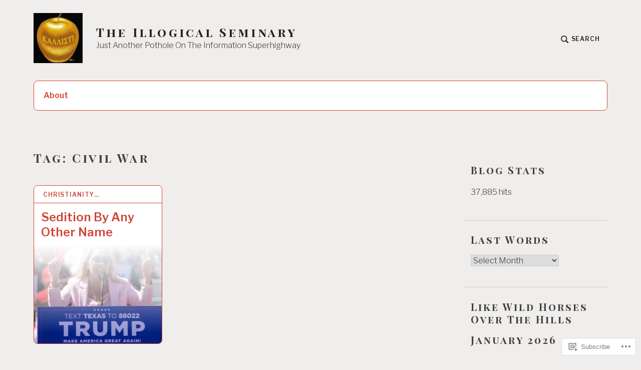

--- FILE ---
content_type: text/html; charset=UTF-8
request_url: https://theillogicalseminary.com/tag/civil-war/
body_size: 26176
content:
<!DOCTYPE html>
<html lang="en" class="no-js">
<head>
<meta charset="UTF-8">
<meta name="viewport" content="width=device-width, initial-scale=1">
<link rel="profile" href="http://gmpg.org/xfn/11">
<link rel="pingback" href="https://theillogicalseminary.com/xmlrpc.php">

<title>Civil War &#8211; The Illogical Seminary</title>
<meta name='robots' content='max-image-preview:large' />
<meta name="google-site-verification" content="5hoNM9OG5aIj79pSZfrVEG0DkOwU6cj1LT-nsuDCTTs" />
<meta name="msvalidate.01" content="8865A4235EEFA79E48FDA7A8B5A1C10B" />
<script>document.documentElement.className = document.documentElement.className.replace("no-js","js");</script>

<!-- Async WordPress.com Remote Login -->
<script id="wpcom_remote_login_js">
var wpcom_remote_login_extra_auth = '';
function wpcom_remote_login_remove_dom_node_id( element_id ) {
	var dom_node = document.getElementById( element_id );
	if ( dom_node ) { dom_node.parentNode.removeChild( dom_node ); }
}
function wpcom_remote_login_remove_dom_node_classes( class_name ) {
	var dom_nodes = document.querySelectorAll( '.' + class_name );
	for ( var i = 0; i < dom_nodes.length; i++ ) {
		dom_nodes[ i ].parentNode.removeChild( dom_nodes[ i ] );
	}
}
function wpcom_remote_login_final_cleanup() {
	wpcom_remote_login_remove_dom_node_classes( "wpcom_remote_login_msg" );
	wpcom_remote_login_remove_dom_node_id( "wpcom_remote_login_key" );
	wpcom_remote_login_remove_dom_node_id( "wpcom_remote_login_validate" );
	wpcom_remote_login_remove_dom_node_id( "wpcom_remote_login_js" );
	wpcom_remote_login_remove_dom_node_id( "wpcom_request_access_iframe" );
	wpcom_remote_login_remove_dom_node_id( "wpcom_request_access_styles" );
}

// Watch for messages back from the remote login
window.addEventListener( "message", function( e ) {
	if ( e.origin === "https://r-login.wordpress.com" ) {
		var data = {};
		try {
			data = JSON.parse( e.data );
		} catch( e ) {
			wpcom_remote_login_final_cleanup();
			return;
		}

		if ( data.msg === 'LOGIN' ) {
			// Clean up the login check iframe
			wpcom_remote_login_remove_dom_node_id( "wpcom_remote_login_key" );

			var id_regex = new RegExp( /^[0-9]+$/ );
			var token_regex = new RegExp( /^.*|.*|.*$/ );
			if (
				token_regex.test( data.token )
				&& id_regex.test( data.wpcomid )
			) {
				// We have everything we need to ask for a login
				var script = document.createElement( "script" );
				script.setAttribute( "id", "wpcom_remote_login_validate" );
				script.src = '/remote-login.php?wpcom_remote_login=validate'
					+ '&wpcomid=' + data.wpcomid
					+ '&token=' + encodeURIComponent( data.token )
					+ '&host=' + window.location.protocol
					+ '//' + window.location.hostname
					+ '&postid=15810'
					+ '&is_singular=';
				document.body.appendChild( script );
			}

			return;
		}

		// Safari ITP, not logged in, so redirect
		if ( data.msg === 'LOGIN-REDIRECT' ) {
			window.location = 'https://wordpress.com/log-in?redirect_to=' + window.location.href;
			return;
		}

		// Safari ITP, storage access failed, remove the request
		if ( data.msg === 'LOGIN-REMOVE' ) {
			var css_zap = 'html { -webkit-transition: margin-top 1s; transition: margin-top 1s; } /* 9001 */ html { margin-top: 0 !important; } * html body { margin-top: 0 !important; } @media screen and ( max-width: 782px ) { html { margin-top: 0 !important; } * html body { margin-top: 0 !important; } }';
			var style_zap = document.createElement( 'style' );
			style_zap.type = 'text/css';
			style_zap.appendChild( document.createTextNode( css_zap ) );
			document.body.appendChild( style_zap );

			var e = document.getElementById( 'wpcom_request_access_iframe' );
			e.parentNode.removeChild( e );

			document.cookie = 'wordpress_com_login_access=denied; path=/; max-age=31536000';

			return;
		}

		// Safari ITP
		if ( data.msg === 'REQUEST_ACCESS' ) {
			console.log( 'request access: safari' );

			// Check ITP iframe enable/disable knob
			if ( wpcom_remote_login_extra_auth !== 'safari_itp_iframe' ) {
				return;
			}

			// If we are in a "private window" there is no ITP.
			var private_window = false;
			try {
				var opendb = window.openDatabase( null, null, null, null );
			} catch( e ) {
				private_window = true;
			}

			if ( private_window ) {
				console.log( 'private window' );
				return;
			}

			var iframe = document.createElement( 'iframe' );
			iframe.id = 'wpcom_request_access_iframe';
			iframe.setAttribute( 'scrolling', 'no' );
			iframe.setAttribute( 'sandbox', 'allow-storage-access-by-user-activation allow-scripts allow-same-origin allow-top-navigation-by-user-activation' );
			iframe.src = 'https://r-login.wordpress.com/remote-login.php?wpcom_remote_login=request_access&origin=' + encodeURIComponent( data.origin ) + '&wpcomid=' + encodeURIComponent( data.wpcomid );

			var css = 'html { -webkit-transition: margin-top 1s; transition: margin-top 1s; } /* 9001 */ html { margin-top: 46px !important; } * html body { margin-top: 46px !important; } @media screen and ( max-width: 660px ) { html { margin-top: 71px !important; } * html body { margin-top: 71px !important; } #wpcom_request_access_iframe { display: block; height: 71px !important; } } #wpcom_request_access_iframe { border: 0px; height: 46px; position: fixed; top: 0; left: 0; width: 100%; min-width: 100%; z-index: 99999; background: #23282d; } ';

			var style = document.createElement( 'style' );
			style.type = 'text/css';
			style.id = 'wpcom_request_access_styles';
			style.appendChild( document.createTextNode( css ) );
			document.body.appendChild( style );

			document.body.appendChild( iframe );
		}

		if ( data.msg === 'DONE' ) {
			wpcom_remote_login_final_cleanup();
		}
	}
}, false );

// Inject the remote login iframe after the page has had a chance to load
// more critical resources
window.addEventListener( "DOMContentLoaded", function( e ) {
	var iframe = document.createElement( "iframe" );
	iframe.style.display = "none";
	iframe.setAttribute( "scrolling", "no" );
	iframe.setAttribute( "id", "wpcom_remote_login_key" );
	iframe.src = "https://r-login.wordpress.com/remote-login.php"
		+ "?wpcom_remote_login=key"
		+ "&origin=aHR0cHM6Ly90aGVpbGxvZ2ljYWxzZW1pbmFyeS5jb20%3D"
		+ "&wpcomid=1545478"
		+ "&time=" + Math.floor( Date.now() / 1000 );
	document.body.appendChild( iframe );
}, false );
</script>
<link rel='dns-prefetch' href='//stats.wp.com' />
<link rel='dns-prefetch' href='//s0.wp.com' />
<link rel='dns-prefetch' href='//fonts-api.wp.com' />
<link rel="alternate" type="application/rss+xml" title="The Illogical Seminary &raquo; Feed" href="https://theillogicalseminary.com/feed/" />
<link rel="alternate" type="application/rss+xml" title="The Illogical Seminary &raquo; Comments Feed" href="https://theillogicalseminary.com/comments/feed/" />
<link rel="alternate" type="application/rss+xml" title="The Illogical Seminary &raquo; Civil War Tag Feed" href="https://theillogicalseminary.com/tag/civil-war/feed/" />
	<script type="text/javascript">
		/* <![CDATA[ */
		function addLoadEvent(func) {
			var oldonload = window.onload;
			if (typeof window.onload != 'function') {
				window.onload = func;
			} else {
				window.onload = function () {
					oldonload();
					func();
				}
			}
		}
		/* ]]> */
	</script>
	<link crossorigin='anonymous' rel='stylesheet' id='all-css-0-1' href='/wp-content/mu-plugins/likes/jetpack-likes.css?m=1743883414i&cssminify=yes' type='text/css' media='all' />
<style id='wp-emoji-styles-inline-css'>

	img.wp-smiley, img.emoji {
		display: inline !important;
		border: none !important;
		box-shadow: none !important;
		height: 1em !important;
		width: 1em !important;
		margin: 0 0.07em !important;
		vertical-align: -0.1em !important;
		background: none !important;
		padding: 0 !important;
	}
/*# sourceURL=wp-emoji-styles-inline-css */
</style>
<link crossorigin='anonymous' rel='stylesheet' id='all-css-2-1' href='/wp-content/plugins/gutenberg-core/v22.2.0/build/styles/block-library/style.css?m=1764855221i&cssminify=yes' type='text/css' media='all' />
<style id='wp-block-library-inline-css'>
.has-text-align-justify {
	text-align:justify;
}
.has-text-align-justify{text-align:justify;}

/*# sourceURL=wp-block-library-inline-css */
</style><style id='global-styles-inline-css'>
:root{--wp--preset--aspect-ratio--square: 1;--wp--preset--aspect-ratio--4-3: 4/3;--wp--preset--aspect-ratio--3-4: 3/4;--wp--preset--aspect-ratio--3-2: 3/2;--wp--preset--aspect-ratio--2-3: 2/3;--wp--preset--aspect-ratio--16-9: 16/9;--wp--preset--aspect-ratio--9-16: 9/16;--wp--preset--color--black: #000000;--wp--preset--color--cyan-bluish-gray: #abb8c3;--wp--preset--color--white: #fff;--wp--preset--color--pale-pink: #f78da7;--wp--preset--color--vivid-red: #cf2e2e;--wp--preset--color--luminous-vivid-orange: #ff6900;--wp--preset--color--luminous-vivid-amber: #fcb900;--wp--preset--color--light-green-cyan: #7bdcb5;--wp--preset--color--vivid-green-cyan: #00d084;--wp--preset--color--pale-cyan-blue: #8ed1fc;--wp--preset--color--vivid-cyan-blue: #0693e3;--wp--preset--color--vivid-purple: #9b51e0;--wp--preset--color--red: #ce4639;--wp--preset--color--green: #26866d;--wp--preset--color--purple: #8b66d6;--wp--preset--color--dark-gray: #222;--wp--preset--color--medium-gray: #777;--wp--preset--color--light-gray: #e1dfdc;--wp--preset--gradient--vivid-cyan-blue-to-vivid-purple: linear-gradient(135deg,rgb(6,147,227) 0%,rgb(155,81,224) 100%);--wp--preset--gradient--light-green-cyan-to-vivid-green-cyan: linear-gradient(135deg,rgb(122,220,180) 0%,rgb(0,208,130) 100%);--wp--preset--gradient--luminous-vivid-amber-to-luminous-vivid-orange: linear-gradient(135deg,rgb(252,185,0) 0%,rgb(255,105,0) 100%);--wp--preset--gradient--luminous-vivid-orange-to-vivid-red: linear-gradient(135deg,rgb(255,105,0) 0%,rgb(207,46,46) 100%);--wp--preset--gradient--very-light-gray-to-cyan-bluish-gray: linear-gradient(135deg,rgb(238,238,238) 0%,rgb(169,184,195) 100%);--wp--preset--gradient--cool-to-warm-spectrum: linear-gradient(135deg,rgb(74,234,220) 0%,rgb(151,120,209) 20%,rgb(207,42,186) 40%,rgb(238,44,130) 60%,rgb(251,105,98) 80%,rgb(254,248,76) 100%);--wp--preset--gradient--blush-light-purple: linear-gradient(135deg,rgb(255,206,236) 0%,rgb(152,150,240) 100%);--wp--preset--gradient--blush-bordeaux: linear-gradient(135deg,rgb(254,205,165) 0%,rgb(254,45,45) 50%,rgb(107,0,62) 100%);--wp--preset--gradient--luminous-dusk: linear-gradient(135deg,rgb(255,203,112) 0%,rgb(199,81,192) 50%,rgb(65,88,208) 100%);--wp--preset--gradient--pale-ocean: linear-gradient(135deg,rgb(255,245,203) 0%,rgb(182,227,212) 50%,rgb(51,167,181) 100%);--wp--preset--gradient--electric-grass: linear-gradient(135deg,rgb(202,248,128) 0%,rgb(113,206,126) 100%);--wp--preset--gradient--midnight: linear-gradient(135deg,rgb(2,3,129) 0%,rgb(40,116,252) 100%);--wp--preset--font-size--small: 13px;--wp--preset--font-size--medium: 20px;--wp--preset--font-size--large: 36px;--wp--preset--font-size--x-large: 42px;--wp--preset--font-family--albert-sans: 'Albert Sans', sans-serif;--wp--preset--font-family--alegreya: Alegreya, serif;--wp--preset--font-family--arvo: Arvo, serif;--wp--preset--font-family--bodoni-moda: 'Bodoni Moda', serif;--wp--preset--font-family--bricolage-grotesque: 'Bricolage Grotesque', sans-serif;--wp--preset--font-family--cabin: Cabin, sans-serif;--wp--preset--font-family--chivo: Chivo, sans-serif;--wp--preset--font-family--commissioner: Commissioner, sans-serif;--wp--preset--font-family--cormorant: Cormorant, serif;--wp--preset--font-family--courier-prime: 'Courier Prime', monospace;--wp--preset--font-family--crimson-pro: 'Crimson Pro', serif;--wp--preset--font-family--dm-mono: 'DM Mono', monospace;--wp--preset--font-family--dm-sans: 'DM Sans', sans-serif;--wp--preset--font-family--dm-serif-display: 'DM Serif Display', serif;--wp--preset--font-family--domine: Domine, serif;--wp--preset--font-family--eb-garamond: 'EB Garamond', serif;--wp--preset--font-family--epilogue: Epilogue, sans-serif;--wp--preset--font-family--fahkwang: Fahkwang, sans-serif;--wp--preset--font-family--figtree: Figtree, sans-serif;--wp--preset--font-family--fira-sans: 'Fira Sans', sans-serif;--wp--preset--font-family--fjalla-one: 'Fjalla One', sans-serif;--wp--preset--font-family--fraunces: Fraunces, serif;--wp--preset--font-family--gabarito: Gabarito, system-ui;--wp--preset--font-family--ibm-plex-mono: 'IBM Plex Mono', monospace;--wp--preset--font-family--ibm-plex-sans: 'IBM Plex Sans', sans-serif;--wp--preset--font-family--ibarra-real-nova: 'Ibarra Real Nova', serif;--wp--preset--font-family--instrument-serif: 'Instrument Serif', serif;--wp--preset--font-family--inter: Inter, sans-serif;--wp--preset--font-family--josefin-sans: 'Josefin Sans', sans-serif;--wp--preset--font-family--jost: Jost, sans-serif;--wp--preset--font-family--libre-baskerville: 'Libre Baskerville', serif;--wp--preset--font-family--libre-franklin: 'Libre Franklin', sans-serif;--wp--preset--font-family--literata: Literata, serif;--wp--preset--font-family--lora: Lora, serif;--wp--preset--font-family--merriweather: Merriweather, serif;--wp--preset--font-family--montserrat: Montserrat, sans-serif;--wp--preset--font-family--newsreader: Newsreader, serif;--wp--preset--font-family--noto-sans-mono: 'Noto Sans Mono', sans-serif;--wp--preset--font-family--nunito: Nunito, sans-serif;--wp--preset--font-family--open-sans: 'Open Sans', sans-serif;--wp--preset--font-family--overpass: Overpass, sans-serif;--wp--preset--font-family--pt-serif: 'PT Serif', serif;--wp--preset--font-family--petrona: Petrona, serif;--wp--preset--font-family--piazzolla: Piazzolla, serif;--wp--preset--font-family--playfair-display: 'Playfair Display', serif;--wp--preset--font-family--plus-jakarta-sans: 'Plus Jakarta Sans', sans-serif;--wp--preset--font-family--poppins: Poppins, sans-serif;--wp--preset--font-family--raleway: Raleway, sans-serif;--wp--preset--font-family--roboto: Roboto, sans-serif;--wp--preset--font-family--roboto-slab: 'Roboto Slab', serif;--wp--preset--font-family--rubik: Rubik, sans-serif;--wp--preset--font-family--rufina: Rufina, serif;--wp--preset--font-family--sora: Sora, sans-serif;--wp--preset--font-family--source-sans-3: 'Source Sans 3', sans-serif;--wp--preset--font-family--source-serif-4: 'Source Serif 4', serif;--wp--preset--font-family--space-mono: 'Space Mono', monospace;--wp--preset--font-family--syne: Syne, sans-serif;--wp--preset--font-family--texturina: Texturina, serif;--wp--preset--font-family--urbanist: Urbanist, sans-serif;--wp--preset--font-family--work-sans: 'Work Sans', sans-serif;--wp--preset--spacing--20: 0.44rem;--wp--preset--spacing--30: 0.67rem;--wp--preset--spacing--40: 1rem;--wp--preset--spacing--50: 1.5rem;--wp--preset--spacing--60: 2.25rem;--wp--preset--spacing--70: 3.38rem;--wp--preset--spacing--80: 5.06rem;--wp--preset--shadow--natural: 6px 6px 9px rgba(0, 0, 0, 0.2);--wp--preset--shadow--deep: 12px 12px 50px rgba(0, 0, 0, 0.4);--wp--preset--shadow--sharp: 6px 6px 0px rgba(0, 0, 0, 0.2);--wp--preset--shadow--outlined: 6px 6px 0px -3px rgb(255, 255, 255), 6px 6px rgb(0, 0, 0);--wp--preset--shadow--crisp: 6px 6px 0px rgb(0, 0, 0);}:where(.is-layout-flex){gap: 0.5em;}:where(.is-layout-grid){gap: 0.5em;}body .is-layout-flex{display: flex;}.is-layout-flex{flex-wrap: wrap;align-items: center;}.is-layout-flex > :is(*, div){margin: 0;}body .is-layout-grid{display: grid;}.is-layout-grid > :is(*, div){margin: 0;}:where(.wp-block-columns.is-layout-flex){gap: 2em;}:where(.wp-block-columns.is-layout-grid){gap: 2em;}:where(.wp-block-post-template.is-layout-flex){gap: 1.25em;}:where(.wp-block-post-template.is-layout-grid){gap: 1.25em;}.has-black-color{color: var(--wp--preset--color--black) !important;}.has-cyan-bluish-gray-color{color: var(--wp--preset--color--cyan-bluish-gray) !important;}.has-white-color{color: var(--wp--preset--color--white) !important;}.has-pale-pink-color{color: var(--wp--preset--color--pale-pink) !important;}.has-vivid-red-color{color: var(--wp--preset--color--vivid-red) !important;}.has-luminous-vivid-orange-color{color: var(--wp--preset--color--luminous-vivid-orange) !important;}.has-luminous-vivid-amber-color{color: var(--wp--preset--color--luminous-vivid-amber) !important;}.has-light-green-cyan-color{color: var(--wp--preset--color--light-green-cyan) !important;}.has-vivid-green-cyan-color{color: var(--wp--preset--color--vivid-green-cyan) !important;}.has-pale-cyan-blue-color{color: var(--wp--preset--color--pale-cyan-blue) !important;}.has-vivid-cyan-blue-color{color: var(--wp--preset--color--vivid-cyan-blue) !important;}.has-vivid-purple-color{color: var(--wp--preset--color--vivid-purple) !important;}.has-black-background-color{background-color: var(--wp--preset--color--black) !important;}.has-cyan-bluish-gray-background-color{background-color: var(--wp--preset--color--cyan-bluish-gray) !important;}.has-white-background-color{background-color: var(--wp--preset--color--white) !important;}.has-pale-pink-background-color{background-color: var(--wp--preset--color--pale-pink) !important;}.has-vivid-red-background-color{background-color: var(--wp--preset--color--vivid-red) !important;}.has-luminous-vivid-orange-background-color{background-color: var(--wp--preset--color--luminous-vivid-orange) !important;}.has-luminous-vivid-amber-background-color{background-color: var(--wp--preset--color--luminous-vivid-amber) !important;}.has-light-green-cyan-background-color{background-color: var(--wp--preset--color--light-green-cyan) !important;}.has-vivid-green-cyan-background-color{background-color: var(--wp--preset--color--vivid-green-cyan) !important;}.has-pale-cyan-blue-background-color{background-color: var(--wp--preset--color--pale-cyan-blue) !important;}.has-vivid-cyan-blue-background-color{background-color: var(--wp--preset--color--vivid-cyan-blue) !important;}.has-vivid-purple-background-color{background-color: var(--wp--preset--color--vivid-purple) !important;}.has-black-border-color{border-color: var(--wp--preset--color--black) !important;}.has-cyan-bluish-gray-border-color{border-color: var(--wp--preset--color--cyan-bluish-gray) !important;}.has-white-border-color{border-color: var(--wp--preset--color--white) !important;}.has-pale-pink-border-color{border-color: var(--wp--preset--color--pale-pink) !important;}.has-vivid-red-border-color{border-color: var(--wp--preset--color--vivid-red) !important;}.has-luminous-vivid-orange-border-color{border-color: var(--wp--preset--color--luminous-vivid-orange) !important;}.has-luminous-vivid-amber-border-color{border-color: var(--wp--preset--color--luminous-vivid-amber) !important;}.has-light-green-cyan-border-color{border-color: var(--wp--preset--color--light-green-cyan) !important;}.has-vivid-green-cyan-border-color{border-color: var(--wp--preset--color--vivid-green-cyan) !important;}.has-pale-cyan-blue-border-color{border-color: var(--wp--preset--color--pale-cyan-blue) !important;}.has-vivid-cyan-blue-border-color{border-color: var(--wp--preset--color--vivid-cyan-blue) !important;}.has-vivid-purple-border-color{border-color: var(--wp--preset--color--vivid-purple) !important;}.has-vivid-cyan-blue-to-vivid-purple-gradient-background{background: var(--wp--preset--gradient--vivid-cyan-blue-to-vivid-purple) !important;}.has-light-green-cyan-to-vivid-green-cyan-gradient-background{background: var(--wp--preset--gradient--light-green-cyan-to-vivid-green-cyan) !important;}.has-luminous-vivid-amber-to-luminous-vivid-orange-gradient-background{background: var(--wp--preset--gradient--luminous-vivid-amber-to-luminous-vivid-orange) !important;}.has-luminous-vivid-orange-to-vivid-red-gradient-background{background: var(--wp--preset--gradient--luminous-vivid-orange-to-vivid-red) !important;}.has-very-light-gray-to-cyan-bluish-gray-gradient-background{background: var(--wp--preset--gradient--very-light-gray-to-cyan-bluish-gray) !important;}.has-cool-to-warm-spectrum-gradient-background{background: var(--wp--preset--gradient--cool-to-warm-spectrum) !important;}.has-blush-light-purple-gradient-background{background: var(--wp--preset--gradient--blush-light-purple) !important;}.has-blush-bordeaux-gradient-background{background: var(--wp--preset--gradient--blush-bordeaux) !important;}.has-luminous-dusk-gradient-background{background: var(--wp--preset--gradient--luminous-dusk) !important;}.has-pale-ocean-gradient-background{background: var(--wp--preset--gradient--pale-ocean) !important;}.has-electric-grass-gradient-background{background: var(--wp--preset--gradient--electric-grass) !important;}.has-midnight-gradient-background{background: var(--wp--preset--gradient--midnight) !important;}.has-small-font-size{font-size: var(--wp--preset--font-size--small) !important;}.has-medium-font-size{font-size: var(--wp--preset--font-size--medium) !important;}.has-large-font-size{font-size: var(--wp--preset--font-size--large) !important;}.has-x-large-font-size{font-size: var(--wp--preset--font-size--x-large) !important;}.has-albert-sans-font-family{font-family: var(--wp--preset--font-family--albert-sans) !important;}.has-alegreya-font-family{font-family: var(--wp--preset--font-family--alegreya) !important;}.has-arvo-font-family{font-family: var(--wp--preset--font-family--arvo) !important;}.has-bodoni-moda-font-family{font-family: var(--wp--preset--font-family--bodoni-moda) !important;}.has-bricolage-grotesque-font-family{font-family: var(--wp--preset--font-family--bricolage-grotesque) !important;}.has-cabin-font-family{font-family: var(--wp--preset--font-family--cabin) !important;}.has-chivo-font-family{font-family: var(--wp--preset--font-family--chivo) !important;}.has-commissioner-font-family{font-family: var(--wp--preset--font-family--commissioner) !important;}.has-cormorant-font-family{font-family: var(--wp--preset--font-family--cormorant) !important;}.has-courier-prime-font-family{font-family: var(--wp--preset--font-family--courier-prime) !important;}.has-crimson-pro-font-family{font-family: var(--wp--preset--font-family--crimson-pro) !important;}.has-dm-mono-font-family{font-family: var(--wp--preset--font-family--dm-mono) !important;}.has-dm-sans-font-family{font-family: var(--wp--preset--font-family--dm-sans) !important;}.has-dm-serif-display-font-family{font-family: var(--wp--preset--font-family--dm-serif-display) !important;}.has-domine-font-family{font-family: var(--wp--preset--font-family--domine) !important;}.has-eb-garamond-font-family{font-family: var(--wp--preset--font-family--eb-garamond) !important;}.has-epilogue-font-family{font-family: var(--wp--preset--font-family--epilogue) !important;}.has-fahkwang-font-family{font-family: var(--wp--preset--font-family--fahkwang) !important;}.has-figtree-font-family{font-family: var(--wp--preset--font-family--figtree) !important;}.has-fira-sans-font-family{font-family: var(--wp--preset--font-family--fira-sans) !important;}.has-fjalla-one-font-family{font-family: var(--wp--preset--font-family--fjalla-one) !important;}.has-fraunces-font-family{font-family: var(--wp--preset--font-family--fraunces) !important;}.has-gabarito-font-family{font-family: var(--wp--preset--font-family--gabarito) !important;}.has-ibm-plex-mono-font-family{font-family: var(--wp--preset--font-family--ibm-plex-mono) !important;}.has-ibm-plex-sans-font-family{font-family: var(--wp--preset--font-family--ibm-plex-sans) !important;}.has-ibarra-real-nova-font-family{font-family: var(--wp--preset--font-family--ibarra-real-nova) !important;}.has-instrument-serif-font-family{font-family: var(--wp--preset--font-family--instrument-serif) !important;}.has-inter-font-family{font-family: var(--wp--preset--font-family--inter) !important;}.has-josefin-sans-font-family{font-family: var(--wp--preset--font-family--josefin-sans) !important;}.has-jost-font-family{font-family: var(--wp--preset--font-family--jost) !important;}.has-libre-baskerville-font-family{font-family: var(--wp--preset--font-family--libre-baskerville) !important;}.has-libre-franklin-font-family{font-family: var(--wp--preset--font-family--libre-franklin) !important;}.has-literata-font-family{font-family: var(--wp--preset--font-family--literata) !important;}.has-lora-font-family{font-family: var(--wp--preset--font-family--lora) !important;}.has-merriweather-font-family{font-family: var(--wp--preset--font-family--merriweather) !important;}.has-montserrat-font-family{font-family: var(--wp--preset--font-family--montserrat) !important;}.has-newsreader-font-family{font-family: var(--wp--preset--font-family--newsreader) !important;}.has-noto-sans-mono-font-family{font-family: var(--wp--preset--font-family--noto-sans-mono) !important;}.has-nunito-font-family{font-family: var(--wp--preset--font-family--nunito) !important;}.has-open-sans-font-family{font-family: var(--wp--preset--font-family--open-sans) !important;}.has-overpass-font-family{font-family: var(--wp--preset--font-family--overpass) !important;}.has-pt-serif-font-family{font-family: var(--wp--preset--font-family--pt-serif) !important;}.has-petrona-font-family{font-family: var(--wp--preset--font-family--petrona) !important;}.has-piazzolla-font-family{font-family: var(--wp--preset--font-family--piazzolla) !important;}.has-playfair-display-font-family{font-family: var(--wp--preset--font-family--playfair-display) !important;}.has-plus-jakarta-sans-font-family{font-family: var(--wp--preset--font-family--plus-jakarta-sans) !important;}.has-poppins-font-family{font-family: var(--wp--preset--font-family--poppins) !important;}.has-raleway-font-family{font-family: var(--wp--preset--font-family--raleway) !important;}.has-roboto-font-family{font-family: var(--wp--preset--font-family--roboto) !important;}.has-roboto-slab-font-family{font-family: var(--wp--preset--font-family--roboto-slab) !important;}.has-rubik-font-family{font-family: var(--wp--preset--font-family--rubik) !important;}.has-rufina-font-family{font-family: var(--wp--preset--font-family--rufina) !important;}.has-sora-font-family{font-family: var(--wp--preset--font-family--sora) !important;}.has-source-sans-3-font-family{font-family: var(--wp--preset--font-family--source-sans-3) !important;}.has-source-serif-4-font-family{font-family: var(--wp--preset--font-family--source-serif-4) !important;}.has-space-mono-font-family{font-family: var(--wp--preset--font-family--space-mono) !important;}.has-syne-font-family{font-family: var(--wp--preset--font-family--syne) !important;}.has-texturina-font-family{font-family: var(--wp--preset--font-family--texturina) !important;}.has-urbanist-font-family{font-family: var(--wp--preset--font-family--urbanist) !important;}.has-work-sans-font-family{font-family: var(--wp--preset--font-family--work-sans) !important;}
/*# sourceURL=global-styles-inline-css */
</style>

<style id='classic-theme-styles-inline-css'>
/*! This file is auto-generated */
.wp-block-button__link{color:#fff;background-color:#32373c;border-radius:9999px;box-shadow:none;text-decoration:none;padding:calc(.667em + 2px) calc(1.333em + 2px);font-size:1.125em}.wp-block-file__button{background:#32373c;color:#fff;text-decoration:none}
/*# sourceURL=/wp-includes/css/classic-themes.min.css */
</style>
<link crossorigin='anonymous' rel='stylesheet' id='all-css-4-1' href='/_static/??-eJx9jkFuAjEMRS9Ux0yLCl1UPUrlSaxOZuIkih0Qt2+QgHbFxrK/3vsyniv4ko2zYU39J2ZFX+ZU/Kb46qajm0Cj1MTQ+OT2GKLagwC1S2LnVV/wX5F0+OtqPHKpZFdCOETixDKwZ9q5DgfmuTZWhTEldgFbhqjPvJWtkt9uN2rP9+j7xDmUhtStCJlF/4CVqfkF5x5TwNFilO0ervW2Ob/0vIFQzFDpkgqF6yNf8jkd3ndvH8fDbr/+ApJhfDc=&cssminify=yes' type='text/css' media='all' />
<link rel='stylesheet' id='textbook-libre-franklin-css' href='//fonts-api.wp.com/css?family=Libre+Franklin%3A300%2C500%2C600%2C300italic%2C600italic&#038;subset=latin,latin-ext' media='all' />
<link rel='stylesheet' id='textbook-playfair-display-css' href='//fonts-api.wp.com/css?family=Playfair+Display%3A400i&#038;subset=latin,latin-ext' media='all' />
<link rel='stylesheet' id='textbook-playfair-display-sc-css' href='//fonts-api.wp.com/css?family=Playfair+Display+SC%3A700&#038;subset=latin,latin-ext' media='all' />
<link crossorigin='anonymous' rel='stylesheet' id='all-css-10-1' href='/_static/??-eJyFjEEKwjAQRS9knIqFuCmeJQljjE0yoTOhenvTbqQU7O4/eO/DXJSjLJgF5IkJGUq1IPgWSzQCyyfi2TGf4MA0zCgMTQUbyY28q1JVJVYfMsOEzfFt+jX44b/II6n2bCRQ3oB6RBOmJb2n4aJ7fe36W6dfX31jUkE=&cssminify=yes' type='text/css' media='all' />
<style id='jetpack-global-styles-frontend-style-inline-css'>
:root { --font-headings: unset; --font-base: unset; --font-headings-default: -apple-system,BlinkMacSystemFont,"Segoe UI",Roboto,Oxygen-Sans,Ubuntu,Cantarell,"Helvetica Neue",sans-serif; --font-base-default: -apple-system,BlinkMacSystemFont,"Segoe UI",Roboto,Oxygen-Sans,Ubuntu,Cantarell,"Helvetica Neue",sans-serif;}
/*# sourceURL=jetpack-global-styles-frontend-style-inline-css */
</style>
<link crossorigin='anonymous' rel='stylesheet' id='all-css-12-1' href='/_static/??-eJyNjcsKAjEMRX/IGtQZBxfip0hMS9sxTYppGfx7H7gRN+7ugcs5sFRHKi1Ig9Jd5R6zGMyhVaTrh8G6QFHfORhYwlvw6P39PbPENZmt4G/ROQuBKWVkxxrVvuBH1lIoz2waILJekF+HUzlupnG3nQ77YZwfuRJIaQ==&cssminify=yes' type='text/css' media='all' />
<script type="text/javascript" id="wpcom-actionbar-placeholder-js-extra">
/* <![CDATA[ */
var actionbardata = {"siteID":"1545478","postID":"0","siteURL":"https://theillogicalseminary.com","xhrURL":"https://theillogicalseminary.com/wp-admin/admin-ajax.php","nonce":"0b2adfe689","isLoggedIn":"","statusMessage":"","subsEmailDefault":"instantly","proxyScriptUrl":"https://s0.wp.com/wp-content/js/wpcom-proxy-request.js?m=1513050504i&amp;ver=20211021","i18n":{"followedText":"New posts from this site will now appear in your \u003Ca href=\"https://wordpress.com/reader\"\u003EReader\u003C/a\u003E","foldBar":"Collapse this bar","unfoldBar":"Expand this bar","shortLinkCopied":"Shortlink copied to clipboard."}};
//# sourceURL=wpcom-actionbar-placeholder-js-extra
/* ]]> */
</script>
<script type="text/javascript" id="jetpack-mu-wpcom-settings-js-before">
/* <![CDATA[ */
var JETPACK_MU_WPCOM_SETTINGS = {"assetsUrl":"https://s0.wp.com/wp-content/mu-plugins/jetpack-mu-wpcom-plugin/sun/jetpack_vendor/automattic/jetpack-mu-wpcom/src/build/"};
//# sourceURL=jetpack-mu-wpcom-settings-js-before
/* ]]> */
</script>
<script crossorigin='anonymous' type='text/javascript'  src='/_static/??-eJzTLy/QTc7PK0nNK9HPKtYvyinRLSjKr6jUyyrW0QfKZeYl55SmpBaDJLMKS1OLKqGUXm5mHkFFurmZ6UWJJalQxfa5tobmRgamxgZmFpZZACbyLJI='></script>
<script type="text/javascript" id="rlt-proxy-js-after">
/* <![CDATA[ */
	rltInitialize( {"token":null,"iframeOrigins":["https:\/\/widgets.wp.com"]} );
//# sourceURL=rlt-proxy-js-after
/* ]]> */
</script>
<link rel="EditURI" type="application/rsd+xml" title="RSD" href="https://theillogicalseminary.wordpress.com/xmlrpc.php?rsd" />
<meta name="generator" content="WordPress.com" />

<!-- Jetpack Open Graph Tags -->
<meta property="og:type" content="website" />
<meta property="og:title" content="Civil War &#8211; The Illogical Seminary" />
<meta property="og:url" content="https://theillogicalseminary.com/tag/civil-war/" />
<meta property="og:site_name" content="The Illogical Seminary" />
<meta property="og:image" content="https://s0.wp.com/i/blank.jpg?m=1383295312i" />
<meta property="og:image:width" content="200" />
<meta property="og:image:height" content="200" />
<meta property="og:image:alt" content="" />
<meta property="og:locale" content="en_US" />
<meta name="twitter:creator" content="@rbatt" />
<meta name="twitter:site" content="@rbatt" />

<!-- End Jetpack Open Graph Tags -->
<link rel="shortcut icon" type="image/x-icon" href="https://s0.wp.com/i/favicon.ico?m=1713425267i" sizes="16x16 24x24 32x32 48x48" />
<link rel="icon" type="image/x-icon" href="https://s0.wp.com/i/favicon.ico?m=1713425267i" sizes="16x16 24x24 32x32 48x48" />
<link rel="apple-touch-icon" href="https://s0.wp.com/i/webclip.png?m=1713868326i" />
<link rel='openid.server' href='https://theillogicalseminary.com/?openidserver=1' />
<link rel='openid.delegate' href='https://theillogicalseminary.com/' />
<link rel="search" type="application/opensearchdescription+xml" href="https://theillogicalseminary.com/osd.xml" title="The Illogical Seminary" />
<link rel="search" type="application/opensearchdescription+xml" href="https://s1.wp.com/opensearch.xml" title="WordPress.com" />
<script type="text/javascript" id="webfont-output">
  
  WebFontConfig = {"typekit":{"id":"jcx3lqz"}};
  (function() {
    var wf = document.createElement('script');
    wf.src = ('https:' == document.location.protocol ? 'https' : 'http') +
      '://ajax.googleapis.com/ajax/libs/webfont/1/webfont.js';
    wf.type = 'text/javascript';
    wf.async = 'true';
    var s = document.getElementsByTagName('script')[0];
    s.parentNode.insertBefore(wf, s);
	})();
</script>		<style type="text/css">
			.recentcomments a {
				display: inline !important;
				padding: 0 !important;
				margin: 0 !important;
			}

			table.recentcommentsavatartop img.avatar, table.recentcommentsavatarend img.avatar {
				border: 0px;
				margin: 0;
			}

			table.recentcommentsavatartop a, table.recentcommentsavatarend a {
				border: 0px !important;
				background-color: transparent !important;
			}

			td.recentcommentsavatarend, td.recentcommentsavatartop {
				padding: 0px 0px 1px 0px;
				margin: 0px;
			}

			td.recentcommentstextend {
				border: none !important;
				padding: 0px 0px 2px 10px;
			}

			.rtl td.recentcommentstextend {
				padding: 0px 10px 2px 0px;
			}

			td.recentcommentstexttop {
				border: none;
				padding: 0px 0px 0px 10px;
			}

			.rtl td.recentcommentstexttop {
				padding: 0px 10px 0px 0px;
			}
		</style>
		<meta name="description" content="Posts about Civil War written by The Head Seminarian" />
<!-- Your Google Analytics Plugin is missing the tracking ID -->
</head>

<body class="archive tag tag-civil-war tag-52468 wp-custom-logo wp-embed-responsive wp-theme-pubtextbook jps-theme-pub/textbook customizer-styles-applied hfeed jetpack-reblog-enabled">
<div id="page" class="site">
	<a class="skip-link screen-reader-text" href="#content">Skip to content</a>

	<header id="masthead" class="site-header" role="banner">

				<div class="header-wrap">

			<a href="https://theillogicalseminary.com/" class="custom-logo-link" rel="home"><img width="98" height="100" src="https://theillogicalseminary.com/wp-content/uploads/2023/01/cropped-d-uh_00005-139801566.jpg" class="custom-logo" alt="The Illogical Seminary" decoding="async" data-attachment-id="16404" data-permalink="https://theillogicalseminary.com/cropped-d-uh_00005-139801566-jpg/" data-orig-file="https://theillogicalseminary.com/wp-content/uploads/2023/01/cropped-d-uh_00005-139801566.jpg" data-orig-size="98,100" data-comments-opened="1" data-image-meta="{&quot;aperture&quot;:&quot;0&quot;,&quot;credit&quot;:&quot;&quot;,&quot;camera&quot;:&quot;&quot;,&quot;caption&quot;:&quot;&quot;,&quot;created_timestamp&quot;:&quot;0&quot;,&quot;copyright&quot;:&quot;&quot;,&quot;focal_length&quot;:&quot;0&quot;,&quot;iso&quot;:&quot;0&quot;,&quot;shutter_speed&quot;:&quot;0&quot;,&quot;title&quot;:&quot;&quot;,&quot;orientation&quot;:&quot;0&quot;}" data-image-title="cropped-d-uh_00005-139801566.jpg" data-image-description="&lt;p&gt;https://theillogicalseminary.files.wordpress.com/2023/01/cropped-d-uh_00005-139801566.jpg&lt;/p&gt;
" data-image-caption="" data-medium-file="https://theillogicalseminary.com/wp-content/uploads/2023/01/cropped-d-uh_00005-139801566.jpg?w=98" data-large-file="https://theillogicalseminary.com/wp-content/uploads/2023/01/cropped-d-uh_00005-139801566.jpg?w=98" /></a>
			<div class="site-branding">

							<p class="site-title"><a href="https://theillogicalseminary.com/" rel="home">The Illogical Seminary</a></p>
			
							<p class="site-description">Just Another Pothole On The Information Superhighway</p>
			
			</div><!-- .site-branding -->

			<div class="search-toggle">
				<a href="#search-container" class="search-toggle-link" aria-expanded="false" aria-controls="search-container">
					<svg version="1.1" id="search-open" xmlns="http://www.w3.org/2000/svg" xmlns:xlink="http://www.w3.org/1999/xlink" x="0px" y="0px" viewBox="0 0 16 16" enable-background="new 0 0 16 16" xml:space="preserve">
						<path d="M14.7,13.3L11,9.6c0.6-0.9,1-2,1-3.1C12,3.5,9.5,1,6.5,1S1,3.5,1,6.5S3.5,12,6.5,12c1.2,0,2.2-0.4,3.1-1l3.7,3.7L14.7,13.3z M2.5,6.5c0-2.2,1.8-4,4-4s4,1.8,4,4s-1.8,4-4,4S2.5,8.7,2.5,6.5z"/>
					</svg>
					<span>Search</span>
				</a>
			</div>

			
		</div><!-- .header-wrap -->
		<nav id="site-navigation" class="main-navigation" role="navigation">
	<button class="menu-toggle" aria-controls="header-menu" aria-expanded="false">Menu</button>
	<div id="header-menu" class="menu"><ul>
<li class="page_item page-item-2 current_page_parent"><a href="https://theillogicalseminary.com/about/">About</a></li>
</ul></div>

	<div id="search-container" class="search-box-wrapper">
		<div class="search-box">
			<form role="search" method="get" class="search-form" action="https://theillogicalseminary.com/">
				<label>
					<span class="screen-reader-text">Search for:</span>
					<input type="search" class="search-field" placeholder="Search &hellip;" value="" name="s" />
				</label>
				<input type="submit" class="search-submit" value="Search" />
			</form>		</div>
	</div>
</nav><!-- #site-navigation -->
	</header><!-- .site-header -->

	
	<div id="content" class="site-content">
	<div id="primary" class="content-area">
		<main id="main" class="site-main" role="main">

		
			<header class="page-header">
				<h1 class="page-title">Tag: <span>Civil War</span></h1>			</header>
			
<article id="post-15810" tabindex="0" class="card post-15810 post type-post status-publish format-standard has-post-thumbnail hentry category-christianity category-marjorie-taylor-greene category-school-shootings category-sedition category-terrorist category-three-toes category-trumpist tag-christian-nationalism tag-civil-war tag-conspiracy-idiots tag-fucking-politics tag-history-makes-me-sad tag-i-hate-you tag-marjorie-taylor-greene tag-national-divorce tag-nauseating-human-beings tag-political-doofuses tag-religious-vomit tag-seditious-pieces-of-shit tag-shitty-people tag-trump tag-utter-dumbasses">
	<header class="entry-header">
				<div class="entry-meta">
			<span class="cat-links"><a href="https://theillogicalseminary.com/2023/03/14/sedition-by-any-other-name-2/">Christianity&hellip;</a></span>		</div>
				<h2 class="entry-title"><a href="https://theillogicalseminary.com/2023/03/14/sedition-by-any-other-name-2/" rel="bookmark">Sedition By Any Other Name</a></h2>
					<div class="post-thumbnail" style="background-image:url(https://theillogicalseminary.com/wp-content/uploads/2024/03/877a1-ef8de3eb-43b8-488c-ac2e-f4cddb23c391-afp_afp_33c32g9.webp?w=600&#038;h=430&#038;crop=1);"></div>
			</header>

	<div class="entry-content">
					<div class="entry-meta">
			<span class="posted-on"><a href="https://theillogicalseminary.com/2023/03/14/sedition-by-any-other-name-2/" tabindex="-1" rel="bookmark"><time class="entry-date published" datetime="2023-03-14T18:12:48-04:00">14 Mar 2023</time><time class="updated" datetime="2023-03-30T19:55:34-04:00">30 Mar 2023</time></a></span>			</div>
				<a href="https://theillogicalseminary.com/2023/03/14/sedition-by-any-other-name-2/" tabindex="-1" rel="bookmark"><span>It's very easy to dismiss Marjorie Taylor Greene as a stupid kook that no one should listen to and will disappear soon enough. But her ideas have traction with a&hellip;</span></a>
			</div>
	</article><!-- #post-## -->

			
		
		</main>
	</div>


<aside id="secondary" class="widget-area" role="complementary">
	<section id="blog-stats-2" class="widget widget_blog-stats"><h2 class="widget-title">Blog Stats</h2>		<ul>
			<li>37,885 hits</li>
		</ul>
		</section><section id="archives-2" class="widget widget_archive"><h2 class="widget-title">Last Words </h2>		<label class="screen-reader-text" for="archives-dropdown-2">Last Words </label>
		<select id="archives-dropdown-2" name="archive-dropdown">
			
			<option value="">Select Month</option>
				<option value='https://theillogicalseminary.com/2024/05/'> May 2024 &nbsp;(6)</span></a></option>
	<option value='https://theillogicalseminary.com/2024/04/'> April 2024 &nbsp;(5)</span></a></option>
	<option value='https://theillogicalseminary.com/2024/03/'> March 2024 &nbsp;(4)</span></a></option>
	<option value='https://theillogicalseminary.com/2024/02/'> February 2024 &nbsp;(2)</span></a></option>
	<option value='https://theillogicalseminary.com/2023/12/'> December 2023 &nbsp;(1)</span></a></option>
	<option value='https://theillogicalseminary.com/2023/11/'> November 2023 &nbsp;(2)</span></a></option>
	<option value='https://theillogicalseminary.com/2023/08/'> August 2023 &nbsp;(5)</span></a></option>
	<option value='https://theillogicalseminary.com/2023/07/'> July 2023 &nbsp;(5)</span></a></option>
	<option value='https://theillogicalseminary.com/2023/06/'> June 2023 &nbsp;(7)</span></a></option>
	<option value='https://theillogicalseminary.com/2023/05/'> May 2023 &nbsp;(2)</span></a></option>
	<option value='https://theillogicalseminary.com/2023/04/'> April 2023 &nbsp;(6)</span></a></option>
	<option value='https://theillogicalseminary.com/2023/03/'> March 2023 &nbsp;(54)</span></a></option>
	<option value='https://theillogicalseminary.com/2023/02/'> February 2023 &nbsp;(2)</span></a></option>
	<option value='https://theillogicalseminary.com/2023/01/'> January 2023 &nbsp;(3)</span></a></option>
	<option value='https://theillogicalseminary.com/2022/12/'> December 2022 &nbsp;(3)</span></a></option>
	<option value='https://theillogicalseminary.com/2022/11/'> November 2022 &nbsp;(5)</span></a></option>
	<option value='https://theillogicalseminary.com/2022/10/'> October 2022 &nbsp;(2)</span></a></option>
	<option value='https://theillogicalseminary.com/2022/09/'> September 2022 &nbsp;(1)</span></a></option>
	<option value='https://theillogicalseminary.com/2022/08/'> August 2022 &nbsp;(2)</span></a></option>
	<option value='https://theillogicalseminary.com/2022/07/'> July 2022 &nbsp;(1)</span></a></option>
	<option value='https://theillogicalseminary.com/2022/06/'> June 2022 &nbsp;(3)</span></a></option>
	<option value='https://theillogicalseminary.com/2022/05/'> May 2022 &nbsp;(4)</span></a></option>
	<option value='https://theillogicalseminary.com/2022/04/'> April 2022 &nbsp;(4)</span></a></option>
	<option value='https://theillogicalseminary.com/2022/03/'> March 2022 &nbsp;(10)</span></a></option>
	<option value='https://theillogicalseminary.com/2022/02/'> February 2022 &nbsp;(4)</span></a></option>
	<option value='https://theillogicalseminary.com/2022/01/'> January 2022 &nbsp;(4)</span></a></option>
	<option value='https://theillogicalseminary.com/2021/12/'> December 2021 &nbsp;(55)</span></a></option>
	<option value='https://theillogicalseminary.com/2021/11/'> November 2021 &nbsp;(39)</span></a></option>
	<option value='https://theillogicalseminary.com/2021/09/'> September 2021 &nbsp;(1)</span></a></option>
	<option value='https://theillogicalseminary.com/2021/08/'> August 2021 &nbsp;(5)</span></a></option>
	<option value='https://theillogicalseminary.com/2021/07/'> July 2021 &nbsp;(2)</span></a></option>
	<option value='https://theillogicalseminary.com/2021/06/'> June 2021 &nbsp;(2)</span></a></option>
	<option value='https://theillogicalseminary.com/2021/05/'> May 2021 &nbsp;(3)</span></a></option>
	<option value='https://theillogicalseminary.com/2021/04/'> April 2021 &nbsp;(1)</span></a></option>
	<option value='https://theillogicalseminary.com/2021/03/'> March 2021 &nbsp;(4)</span></a></option>
	<option value='https://theillogicalseminary.com/2021/02/'> February 2021 &nbsp;(1)</span></a></option>
	<option value='https://theillogicalseminary.com/2021/01/'> January 2021 &nbsp;(2)</span></a></option>
	<option value='https://theillogicalseminary.com/2020/12/'> December 2020 &nbsp;(2)</span></a></option>
	<option value='https://theillogicalseminary.com/2020/11/'> November 2020 &nbsp;(3)</span></a></option>
	<option value='https://theillogicalseminary.com/2020/10/'> October 2020 &nbsp;(8)</span></a></option>
	<option value='https://theillogicalseminary.com/2020/09/'> September 2020 &nbsp;(2)</span></a></option>
	<option value='https://theillogicalseminary.com/2020/08/'> August 2020 &nbsp;(2)</span></a></option>
	<option value='https://theillogicalseminary.com/2020/07/'> July 2020 &nbsp;(2)</span></a></option>
	<option value='https://theillogicalseminary.com/2020/06/'> June 2020 &nbsp;(2)</span></a></option>
	<option value='https://theillogicalseminary.com/2020/05/'> May 2020 &nbsp;(2)</span></a></option>
	<option value='https://theillogicalseminary.com/2020/04/'> April 2020 &nbsp;(2)</span></a></option>
	<option value='https://theillogicalseminary.com/2020/03/'> March 2020 &nbsp;(2)</span></a></option>
	<option value='https://theillogicalseminary.com/2020/02/'> February 2020 &nbsp;(3)</span></a></option>
	<option value='https://theillogicalseminary.com/2020/01/'> January 2020 &nbsp;(3)</span></a></option>
	<option value='https://theillogicalseminary.com/2019/12/'> December 2019 &nbsp;(1)</span></a></option>
	<option value='https://theillogicalseminary.com/2019/11/'> November 2019 &nbsp;(4)</span></a></option>
	<option value='https://theillogicalseminary.com/2019/10/'> October 2019 &nbsp;(2)</span></a></option>
	<option value='https://theillogicalseminary.com/2019/09/'> September 2019 &nbsp;(3)</span></a></option>
	<option value='https://theillogicalseminary.com/2019/08/'> August 2019 &nbsp;(1)</span></a></option>
	<option value='https://theillogicalseminary.com/2019/07/'> July 2019 &nbsp;(3)</span></a></option>
	<option value='https://theillogicalseminary.com/2019/06/'> June 2019 &nbsp;(1)</span></a></option>
	<option value='https://theillogicalseminary.com/2019/05/'> May 2019 &nbsp;(1)</span></a></option>
	<option value='https://theillogicalseminary.com/2019/04/'> April 2019 &nbsp;(4)</span></a></option>
	<option value='https://theillogicalseminary.com/2019/03/'> March 2019 &nbsp;(4)</span></a></option>
	<option value='https://theillogicalseminary.com/2019/02/'> February 2019 &nbsp;(3)</span></a></option>
	<option value='https://theillogicalseminary.com/2019/01/'> January 2019 &nbsp;(3)</span></a></option>
	<option value='https://theillogicalseminary.com/2018/12/'> December 2018 &nbsp;(3)</span></a></option>
	<option value='https://theillogicalseminary.com/2018/11/'> November 2018 &nbsp;(1)</span></a></option>
	<option value='https://theillogicalseminary.com/2018/10/'> October 2018 &nbsp;(1)</span></a></option>
	<option value='https://theillogicalseminary.com/2018/09/'> September 2018 &nbsp;(4)</span></a></option>
	<option value='https://theillogicalseminary.com/2018/08/'> August 2018 &nbsp;(3)</span></a></option>
	<option value='https://theillogicalseminary.com/2018/06/'> June 2018 &nbsp;(2)</span></a></option>
	<option value='https://theillogicalseminary.com/2018/05/'> May 2018 &nbsp;(4)</span></a></option>
	<option value='https://theillogicalseminary.com/2018/03/'> March 2018 &nbsp;(2)</span></a></option>
	<option value='https://theillogicalseminary.com/2018/02/'> February 2018 &nbsp;(1)</span></a></option>
	<option value='https://theillogicalseminary.com/2018/01/'> January 2018 &nbsp;(2)</span></a></option>
	<option value='https://theillogicalseminary.com/2017/12/'> December 2017 &nbsp;(3)</span></a></option>
	<option value='https://theillogicalseminary.com/2017/11/'> November 2017 &nbsp;(1)</span></a></option>
	<option value='https://theillogicalseminary.com/2017/10/'> October 2017 &nbsp;(7)</span></a></option>
	<option value='https://theillogicalseminary.com/2017/09/'> September 2017 &nbsp;(1)</span></a></option>
	<option value='https://theillogicalseminary.com/2017/08/'> August 2017 &nbsp;(4)</span></a></option>
	<option value='https://theillogicalseminary.com/2017/07/'> July 2017 &nbsp;(5)</span></a></option>
	<option value='https://theillogicalseminary.com/2017/06/'> June 2017 &nbsp;(5)</span></a></option>
	<option value='https://theillogicalseminary.com/2017/05/'> May 2017 &nbsp;(1)</span></a></option>
	<option value='https://theillogicalseminary.com/2017/04/'> April 2017 &nbsp;(9)</span></a></option>
	<option value='https://theillogicalseminary.com/2017/03/'> March 2017 &nbsp;(3)</span></a></option>
	<option value='https://theillogicalseminary.com/2017/02/'> February 2017 &nbsp;(4)</span></a></option>
	<option value='https://theillogicalseminary.com/2017/01/'> January 2017 &nbsp;(6)</span></a></option>
	<option value='https://theillogicalseminary.com/2016/12/'> December 2016 &nbsp;(4)</span></a></option>
	<option value='https://theillogicalseminary.com/2016/11/'> November 2016 &nbsp;(4)</span></a></option>
	<option value='https://theillogicalseminary.com/2016/10/'> October 2016 &nbsp;(5)</span></a></option>
	<option value='https://theillogicalseminary.com/2016/09/'> September 2016 &nbsp;(2)</span></a></option>
	<option value='https://theillogicalseminary.com/2016/08/'> August 2016 &nbsp;(5)</span></a></option>
	<option value='https://theillogicalseminary.com/2016/07/'> July 2016 &nbsp;(1)</span></a></option>
	<option value='https://theillogicalseminary.com/2016/06/'> June 2016 &nbsp;(4)</span></a></option>
	<option value='https://theillogicalseminary.com/2016/05/'> May 2016 &nbsp;(12)</span></a></option>
	<option value='https://theillogicalseminary.com/2016/04/'> April 2016 &nbsp;(11)</span></a></option>
	<option value='https://theillogicalseminary.com/2016/03/'> March 2016 &nbsp;(18)</span></a></option>
	<option value='https://theillogicalseminary.com/2016/02/'> February 2016 &nbsp;(9)</span></a></option>
	<option value='https://theillogicalseminary.com/2016/01/'> January 2016 &nbsp;(14)</span></a></option>
	<option value='https://theillogicalseminary.com/2015/12/'> December 2015 &nbsp;(4)</span></a></option>
	<option value='https://theillogicalseminary.com/2015/11/'> November 2015 &nbsp;(9)</span></a></option>
	<option value='https://theillogicalseminary.com/2015/10/'> October 2015 &nbsp;(20)</span></a></option>
	<option value='https://theillogicalseminary.com/2015/09/'> September 2015 &nbsp;(14)</span></a></option>
	<option value='https://theillogicalseminary.com/2015/08/'> August 2015 &nbsp;(40)</span></a></option>
	<option value='https://theillogicalseminary.com/2015/07/'> July 2015 &nbsp;(25)</span></a></option>
	<option value='https://theillogicalseminary.com/2015/06/'> June 2015 &nbsp;(50)</span></a></option>
	<option value='https://theillogicalseminary.com/2015/05/'> May 2015 &nbsp;(72)</span></a></option>
	<option value='https://theillogicalseminary.com/2015/04/'> April 2015 &nbsp;(40)</span></a></option>
	<option value='https://theillogicalseminary.com/2015/03/'> March 2015 &nbsp;(53)</span></a></option>
	<option value='https://theillogicalseminary.com/2015/02/'> February 2015 &nbsp;(12)</span></a></option>
	<option value='https://theillogicalseminary.com/2015/01/'> January 2015 &nbsp;(3)</span></a></option>
	<option value='https://theillogicalseminary.com/2012/01/'> January 2012 &nbsp;(1)</span></a></option>
	<option value='https://theillogicalseminary.com/2011/11/'> November 2011 &nbsp;(3)</span></a></option>
	<option value='https://theillogicalseminary.com/2011/10/'> October 2011 &nbsp;(25)</span></a></option>
	<option value='https://theillogicalseminary.com/2011/09/'> September 2011 &nbsp;(7)</span></a></option>
	<option value='https://theillogicalseminary.com/2011/08/'> August 2011 &nbsp;(1)</span></a></option>
	<option value='https://theillogicalseminary.com/2011/06/'> June 2011 &nbsp;(3)</span></a></option>
	<option value='https://theillogicalseminary.com/2011/05/'> May 2011 &nbsp;(1)</span></a></option>
	<option value='https://theillogicalseminary.com/2011/03/'> March 2011 &nbsp;(38)</span></a></option>
	<option value='https://theillogicalseminary.com/2011/02/'> February 2011 &nbsp;(7)</span></a></option>
	<option value='https://theillogicalseminary.com/2011/01/'> January 2011 &nbsp;(41)</span></a></option>
	<option value='https://theillogicalseminary.com/2010/12/'> December 2010 &nbsp;(17)</span></a></option>
	<option value='https://theillogicalseminary.com/2009/06/'> June 2009 &nbsp;(1)</span></a></option>
	<option value='https://theillogicalseminary.com/2009/03/'> March 2009 &nbsp;(2)</span></a></option>
	<option value='https://theillogicalseminary.com/2009/02/'> February 2009 &nbsp;(3)</span></a></option>
	<option value='https://theillogicalseminary.com/2007/09/'> September 2007 &nbsp;(1)</span></a></option>
	<option value='https://theillogicalseminary.com/2007/08/'> August 2007 &nbsp;(13)</span></a></option>

		</select>

			<script type="text/javascript">
/* <![CDATA[ */

( ( dropdownId ) => {
	const dropdown = document.getElementById( dropdownId );
	function onSelectChange() {
		setTimeout( () => {
			if ( 'escape' === dropdown.dataset.lastkey ) {
				return;
			}
			if ( dropdown.value ) {
				document.location.href = dropdown.value;
			}
		}, 250 );
	}
	function onKeyUp( event ) {
		if ( 'Escape' === event.key ) {
			dropdown.dataset.lastkey = 'escape';
		} else {
			delete dropdown.dataset.lastkey;
		}
	}
	function onClick() {
		delete dropdown.dataset.lastkey;
	}
	dropdown.addEventListener( 'keyup', onKeyUp );
	dropdown.addEventListener( 'click', onClick );
	dropdown.addEventListener( 'change', onSelectChange );
})( "archives-dropdown-2" );

//# sourceURL=WP_Widget_Archives%3A%3Awidget
/* ]]> */
</script>
</section><section id="calendar-2" class="widget widget_calendar"><h2 class="widget-title">Like Wild Horses Over The Hills</h2><div id="calendar_wrap" class="calendar_wrap"><table id="wp-calendar" class="wp-calendar-table">
	<caption>January 2026</caption>
	<thead>
	<tr>
		<th scope="col" aria-label="Monday">M</th>
		<th scope="col" aria-label="Tuesday">T</th>
		<th scope="col" aria-label="Wednesday">W</th>
		<th scope="col" aria-label="Thursday">T</th>
		<th scope="col" aria-label="Friday">F</th>
		<th scope="col" aria-label="Saturday">S</th>
		<th scope="col" aria-label="Sunday">S</th>
	</tr>
	</thead>
	<tbody>
	<tr>
		<td colspan="3" class="pad">&nbsp;</td><td>1</td><td>2</td><td>3</td><td>4</td>
	</tr>
	<tr>
		<td>5</td><td>6</td><td>7</td><td>8</td><td>9</td><td>10</td><td id="today">11</td>
	</tr>
	<tr>
		<td>12</td><td>13</td><td>14</td><td>15</td><td>16</td><td>17</td><td>18</td>
	</tr>
	<tr>
		<td>19</td><td>20</td><td>21</td><td>22</td><td>23</td><td>24</td><td>25</td>
	</tr>
	<tr>
		<td>26</td><td>27</td><td>28</td><td>29</td><td>30</td><td>31</td>
		<td class="pad" colspan="1">&nbsp;</td>
	</tr>
	</tbody>
	</table><nav aria-label="Previous and next months" class="wp-calendar-nav">
		<span class="wp-calendar-nav-prev"><a href="https://theillogicalseminary.com/2024/05/">&laquo; May</a></span>
		<span class="pad">&nbsp;</span>
		<span class="wp-calendar-nav-next">&nbsp;</span>
	</nav></div></section><section id="search-3" class="widget widget_search"><h2 class="widget-title">Search Me</h2><form role="search" method="get" class="search-form" action="https://theillogicalseminary.com/">
				<label>
					<span class="screen-reader-text">Search for:</span>
					<input type="search" class="search-field" placeholder="Search &hellip;" value="" name="s" />
				</label>
				<input type="submit" class="search-submit" value="Search" />
			</form></section><section id="follow_button_widget-2" class="widget widget_follow_button_widget">
		<a class="wordpress-follow-button" href="https://theillogicalseminary.com" data-blog="1545478" data-lang="en" data-show-follower-count="true">Follow The Illogical Seminary on WordPress.com</a>
		<script type="text/javascript">(function(d){ window.wpcomPlatform = {"titles":{"timelines":"Embeddable Timelines","followButton":"Follow Button","wpEmbeds":"WordPress Embeds"}}; var f = d.getElementsByTagName('SCRIPT')[0], p = d.createElement('SCRIPT');p.type = 'text/javascript';p.async = true;p.src = '//widgets.wp.com/platform.js';f.parentNode.insertBefore(p,f);}(document));</script>

		</section><section id="custom_html-2" class="widget_text widget widget_custom_html"><div class="textwidget custom-html-widget"><a href='https://feedly.com/i/subscription/feed%2Fhttps%3A%2F%2Ftheillogicalseminary.com%2Ffeed%2F' target='blank' rel="noopener"><img id='feedlyFollow' src='https://i0.wp.com/s3.feedly.com/img/follows/feedly-follow-rectangle-volume-medium_2x.png' alt='follow us in feedly' width='71' height='28'/></a></div></section><section id="linkcat-1356" class="widget widget_links"><h2 class="widget-title">Blogroll</h2>
	<ul class='xoxo blogroll'>
<li><a href="http://www.alicublog.blogspot.com/" title="Reverb Motherfucker">Alicublog</a>
Reverb Motherfucker</li>
<li><a href="https://aymplaying.wordpress.com/">Aym Playing</a></li>
<li><a href="http://www.esquire.com/news-politics/politics/">Charles Pierce</a></li>
<li><a href="https://consortiumnews.com/">Consortium News</a></li>
<li><a href="http://crooksandliars.com/">Crooks And Liars</a></li>
<li><a href="http://www.dailykos.com/">Daily Kos</a></li>
<li><a href="http://www.youtube.com/user/DarkMatter2525#p/a" title="Blasphemy. Hilarious blasphemy. ">Dark Matter 2525</a>
Blasphemy. Hilarious blasphemy. </li>
<li><a href="http://www.democracynow.org/">Democracy Now!</a></li>
<li><a href="https://driftglass.blogspot.com/">Driftglass</a></li>
<li><a href="https://www.emptywheel.net/">Emptywheel</a></li>
<li><a href="http://www.patheos.com/blogs/friendlyatheist/">Friendly Atheist</a></li>
<li><a href="http://www.hammeroftheblogs.blogspot.com/" title="One of the best cranks on the Internet, with a vocabulary that makes your thesaurus smoke on your desk.">Hammer Of The Blogs</a>
One of the best cranks on the Internet, with a vocabulary that makes your thesaurus smoke on your desk.</li>
<li><a href="https://digbysblog.net/" title="Digby, doing what she’s been doing for years, kicking ass on a blog">Hullabaloo</a>
Digby, doing what she’s been doing for years, kicking ass on a blog</li>
<li><a href="http://www.juancole.com/">Informed Comment</a></li>
<li><a href="https://www.joemygod.com">Joe. My. God.</a></li>
<li><a href="http://maxspeak.net/">MaxSpeak, You Listen!</a></li>
<li><a href="http://mediamatters.org/">Media Matters</a></li>
<li><a href="http://mindy-fischer-writer.com/" title="Writer.">Mindy Fischer</a>
Writer.</li>
<li><a href="http://www.motherjones.com/">Mother Jones</a></li>
<li><a href="http://billmoyers.com/">Moyers &amp; Company</a></li>
<li><a href="https://www.nakedcapitalism.com/">Naked Capitalism</a></li>
<li><a href="http://theness.com/neurologicablog/">Neurologica Blog</a></li>
<li><a href="http://nomoremister.blogspot.com/">No More Mister Nice Blog</a></li>
<li><a href="http://www.politicususa.com/">PoliticusUSA</a></li>
<li><a href="http://www.patheos.com/blogs/progressivesecularhumanist/">Progressive Secular Humanist</a></li>
<li><a href="http://www.rawstory.com/rs/">Raw Story</a></li>
<li><a href="http://www.reverbpress.com/">Reverb Press</a></li>
<li><a href="http://www.rightwingwatch.org/">Right Wing Watch</a></li>
<li><a href="http://rogerailes.blogspot.com/">Roger Ailes</a></li>
<li><a href="http://www.salon.com/" title="Hate-read">Salon</a>
Hate-read</li>
<li><a href="https://www.skepticalraptor.com/skepticalraptorblog.php/" title="Not currently updated, but highly useful to combat conspiracy morons">Skeptical Raptor</a>
Not currently updated, but highly useful to combat conspiracy morons</li>
<li><a href="http://xnerg.blogspot.com/" title="He supports small blogs. That is good.">Skippy The Bush Kangaroo</a>
He supports small blogs. That is good.</li>
<li><a href="http://www.slate.com/">Slate</a></li>
<li><a href="http://steve-benen.people.msnbc.com/">Steve Benen</a></li>
<li><a href="http://talkingpointsmemo.com/">Talking Points Memo</a></li>
<li><a href="http://www.thedailybeast.com/">The Daily Beast</a></li>
<li><a href="http://www.huffingtonpost.com/" title="The gold standard for daily rags">The Huffington Post</a>
The gold standard for daily rags</li>
<li><a href="https://theintercept.com/">The Intercept</a></li>
<li><a href="http://www.thepeoplesview.net/">The People&#039;s View</a></li>
<li><a href="http://yastreblyansky.blogspot.com/">The Rectification Of Names</a></li>
<li><a href="http://rudepundit.blogspot.com/" title="Right up my alley. Meaner than I am, and makes it look easy.">The Rude Pundit</a>
Right up my alley. Meaner than I am, and makes it look easy.</li>
<li><a href="http://www.smirkingchimp.com/">The Smirking Chimp</a></li>
<li><a href="http://www.washingtonmonthly.com/">The Washington Monthly</a></li>
<li><a href="http://thinkprogress.org/">ThinkProgress</a></li>
<li><a href="http://www.tomdispatch.com/">TomDispatch</a></li>
<li><a href="https://whatthefuckjusthappenedtoday.com/">What The Fuck Just Happened Today?</a></li>
<li><a href="https://whyevolutionistrue.wordpress.com/" title="Fellow Wordpresser, heretic">Why Evolution Is True</a>
Fellow Wordpresser, heretic</li>
<li><a href="http://wonkette.com/">Wonkette</a></li>
<li><a href="https://www.wonkette.com/">Wonkette</a></li>
<li><a href="http://www.worldocrap.com/">World O&#039; Crap</a></li>
<li><a href="http://www.wsws.org/">World Socialist Website</a></li>
<li><a href="http://zandarvts.blogspot.com/">Zandar Versus The Stupid</a></li>

	</ul>
</section>
<section id="wp_tag_cloud-2" class="widget wp_widget_tag_cloud"><h2 class="widget-title">I talk a lot about these things.</h2><a href="https://theillogicalseminary.com/tag/2016/" class="tag-cloud-link tag-link-708859 tag-link-position-1" style="font-size: 12.041237113402pt;" aria-label="2016 (17 items)">2016</a>
<a href="https://theillogicalseminary.com/tag/atheism/" class="tag-cloud-link tag-link-8146 tag-link-position-2" style="font-size: 11.60824742268pt;" aria-label="Atheism (15 items)">Atheism</a>
<a href="https://theillogicalseminary.com/tag/ben-carson/" class="tag-cloud-link tag-link-7562571 tag-link-position-3" style="font-size: 12.185567010309pt;" aria-label="Ben Carson (18 items)">Ben Carson</a>
<a href="https://theillogicalseminary.com/tag/bernie-sanders/" class="tag-cloud-link tag-link-272852 tag-link-position-4" style="font-size: 10.742268041237pt;" aria-label="Bernie Sanders (11 items)">Bernie Sanders</a>
<a href="https://theillogicalseminary.com/tag/better-music-than-yours/" class="tag-cloud-link tag-link-49318456 tag-link-position-5" style="font-size: 13.917525773196pt;" aria-label="Better Music Than Yours (32 items)">Better Music Than Yours</a>
<a href="https://theillogicalseminary.com/tag/bible/" class="tag-cloud-link tag-link-10051 tag-link-position-6" style="font-size: 10.958762886598pt;" aria-label="Bible (12 items)">Bible</a>
<a href="https://theillogicalseminary.com/tag/biden/" class="tag-cloud-link tag-link-262248 tag-link-position-7" style="font-size: 9.0824742268041pt;" aria-label="Biden (6 items)">Biden</a>
<a href="https://theillogicalseminary.com/tag/bipolar/" class="tag-cloud-link tag-link-47517 tag-link-position-8" style="font-size: 12.041237113402pt;" aria-label="bipolar (17 items)">bipolar</a>
<a href="https://theillogicalseminary.com/tag/bipolar-disorder/" class="tag-cloud-link tag-link-85683 tag-link-position-9" style="font-size: 14.278350515464pt;" aria-label="Bipolar Disorder (36 items)">Bipolar Disorder</a>
<a href="https://theillogicalseminary.com/tag/blogroll/" class="tag-cloud-link tag-link-1356 tag-link-position-10" style="font-size: 10.742268041237pt;" aria-label="Blogroll (11 items)">Blogroll</a>
<a href="https://theillogicalseminary.com/tag/blowjob/" class="tag-cloud-link tag-link-83831 tag-link-position-11" style="font-size: 8.5773195876289pt;" aria-label="Blowjob (5 items)">Blowjob</a>
<a href="https://theillogicalseminary.com/tag/china/" class="tag-cloud-link tag-link-1470 tag-link-position-12" style="font-size: 9.0824742268041pt;" aria-label="China (6 items)">China</a>
<a href="https://theillogicalseminary.com/tag/christianity/" class="tag-cloud-link tag-link-214 tag-link-position-13" style="font-size: 15.216494845361pt;" aria-label="Christianity (49 items)">Christianity</a>
<a href="https://theillogicalseminary.com/tag/civil-rights/" class="tag-cloud-link tag-link-10941 tag-link-position-14" style="font-size: 8pt;" aria-label="Civil Rights (4 items)">Civil Rights</a>
<a href="https://theillogicalseminary.com/tag/climate-change/" class="tag-cloud-link tag-link-16897 tag-link-position-15" style="font-size: 8pt;" aria-label="Climate Change (4 items)">Climate Change</a>
<a href="https://theillogicalseminary.com/tag/conspiracy-idiots/" class="tag-cloud-link tag-link-49319162 tag-link-position-16" style="font-size: 17.742268041237pt;" aria-label="Conspiracy Idiots (111 items)">Conspiracy Idiots</a>
<a href="https://theillogicalseminary.com/tag/constitution/" class="tag-cloud-link tag-link-29050 tag-link-position-17" style="font-size: 10.742268041237pt;" aria-label="Constitution (11 items)">Constitution</a>
<a href="https://theillogicalseminary.com/tag/covid-19/" class="tag-cloud-link tag-link-694479852 tag-link-position-18" style="font-size: 10.453608247423pt;" aria-label="COVID-19 (10 items)">COVID-19</a>
<a href="https://theillogicalseminary.com/tag/creationists/" class="tag-cloud-link tag-link-707084 tag-link-position-19" style="font-size: 9.4432989690722pt;" aria-label="Creationists (7 items)">Creationists</a>
<a href="https://theillogicalseminary.com/tag/donald-trump/" class="tag-cloud-link tag-link-189091 tag-link-position-20" style="font-size: 15.072164948454pt;" aria-label="Donald Trump (47 items)">Donald Trump</a>
<a href="https://theillogicalseminary.com/tag/evil-pets/" class="tag-cloud-link tag-link-4827664 tag-link-position-21" style="font-size: 8.5773195876289pt;" aria-label="Evil Pets (5 items)">Evil Pets</a>
<a href="https://theillogicalseminary.com/tag/evolution/" class="tag-cloud-link tag-link-11940 tag-link-position-22" style="font-size: 8pt;" aria-label="Evolution (4 items)">Evolution</a>
<a href="https://theillogicalseminary.com/tag/family-kills/" class="tag-cloud-link tag-link-49319266 tag-link-position-23" style="font-size: 12.474226804124pt;" aria-label="Family Kills (20 items)">Family Kills</a>
<a href="https://theillogicalseminary.com/tag/family-saves/" class="tag-cloud-link tag-link-52617549 tag-link-position-24" style="font-size: 9.0824742268041pt;" aria-label="Family Saves (6 items)">Family Saves</a>
<a href="https://theillogicalseminary.com/tag/fascism/" class="tag-cloud-link tag-link-59718 tag-link-position-25" style="font-size: 11.247422680412pt;" aria-label="Fascism (13 items)">Fascism</a>
<a href="https://theillogicalseminary.com/tag/first-amendment/" class="tag-cloud-link tag-link-51156 tag-link-position-26" style="font-size: 10.164948453608pt;" aria-label="First Amendment (9 items)">First Amendment</a>
<a href="https://theillogicalseminary.com/tag/flags/" class="tag-cloud-link tag-link-67489 tag-link-position-27" style="font-size: 9.0824742268041pt;" aria-label="Flags (6 items)">Flags</a>
<a href="https://theillogicalseminary.com/tag/fucking-politics/" class="tag-cloud-link tag-link-1581054 tag-link-position-28" style="font-size: 19.618556701031pt;" aria-label="Fucking Politics (201 items)">Fucking Politics</a>
<a href="https://theillogicalseminary.com/tag/gay-marriage/" class="tag-cloud-link tag-link-38974 tag-link-position-29" style="font-size: 12.474226804124pt;" aria-label="Gay Marriage (20 items)">Gay Marriage</a>
<a href="https://theillogicalseminary.com/tag/georgia/" class="tag-cloud-link tag-link-22721 tag-link-position-30" style="font-size: 10.164948453608pt;" aria-label="Georgia (9 items)">Georgia</a>
<a href="https://theillogicalseminary.com/tag/good-art-still-exists/" class="tag-cloud-link tag-link-49319204 tag-link-position-31" style="font-size: 11.247422680412pt;" aria-label="Good Art Still Exists (13 items)">Good Art Still Exists</a>
<a href="https://theillogicalseminary.com/tag/gun-rights/" class="tag-cloud-link tag-link-203449 tag-link-position-32" style="font-size: 9.4432989690722pt;" aria-label="Gun Rights (7 items)">Gun Rights</a>
<a href="https://theillogicalseminary.com/tag/healthcare/" class="tag-cloud-link tag-link-1460 tag-link-position-33" style="font-size: 11.824742268041pt;" aria-label="Healthcare (16 items)">Healthcare</a>
<a href="https://theillogicalseminary.com/tag/hillary-clinton/" class="tag-cloud-link tag-link-64094 tag-link-position-34" style="font-size: 10.742268041237pt;" aria-label="Hillary Clinton (11 items)">Hillary Clinton</a>
<a href="https://theillogicalseminary.com/tag/history-makes-me-sad/" class="tag-cloud-link tag-link-49319887 tag-link-position-35" style="font-size: 18.60824742268pt;" aria-label="History Makes Me Sad (146 items)">History Makes Me Sad</a>
<a href="https://theillogicalseminary.com/tag/i-dont-write-so-good-sometimes/" class="tag-cloud-link tag-link-49319344 tag-link-position-36" style="font-size: 14.20618556701pt;" aria-label="I Don&#039;t Write So Good Sometimes (35 items)">I Don&#039;t Write So Good Sometimes</a>
<a href="https://theillogicalseminary.com/tag/i-hate-you/" class="tag-cloud-link tag-link-14088 tag-link-position-37" style="font-size: 19.546391752577pt;" aria-label="I Hate You (199 items)">I Hate You</a>
<a href="https://theillogicalseminary.com/tag/immigration/" class="tag-cloud-link tag-link-4363 tag-link-position-38" style="font-size: 10.742268041237pt;" aria-label="Immigration (11 items)">Immigration</a>
<a href="https://theillogicalseminary.com/tag/impeachment/" class="tag-cloud-link tag-link-48280 tag-link-position-39" style="font-size: 8.5773195876289pt;" aria-label="Impeachment (5 items)">Impeachment</a>
<a href="https://theillogicalseminary.com/tag/iran/" class="tag-cloud-link tag-link-6645 tag-link-position-40" style="font-size: 9.0824742268041pt;" aria-label="Iran (6 items)">Iran</a>
<a href="https://theillogicalseminary.com/tag/iraq/" class="tag-cloud-link tag-link-1147 tag-link-position-41" style="font-size: 10.453608247423pt;" aria-label="Iraq (10 items)">Iraq</a>
<a href="https://theillogicalseminary.com/tag/isis/" class="tag-cloud-link tag-link-12871 tag-link-position-42" style="font-size: 9.4432989690722pt;" aria-label="ISIS (7 items)">ISIS</a>
<a href="https://theillogicalseminary.com/tag/islam/" class="tag-cloud-link tag-link-420 tag-link-position-43" style="font-size: 9.8041237113402pt;" aria-label="Islam (8 items)">Islam</a>
<a href="https://theillogicalseminary.com/tag/israel/" class="tag-cloud-link tag-link-9937 tag-link-position-44" style="font-size: 8.5773195876289pt;" aria-label="Israel (5 items)">Israel</a>
<a href="https://theillogicalseminary.com/tag/j6/" class="tag-cloud-link tag-link-6075457 tag-link-position-45" style="font-size: 9.4432989690722pt;" aria-label="J6 (7 items)">J6</a>
<a href="https://theillogicalseminary.com/tag/jeb-bush/" class="tag-cloud-link tag-link-143639 tag-link-position-46" style="font-size: 10.164948453608pt;" aria-label="Jeb Bush (9 items)">Jeb Bush</a>
<a href="https://theillogicalseminary.com/tag/ken-ham/" class="tag-cloud-link tag-link-753135 tag-link-position-47" style="font-size: 8.5773195876289pt;" aria-label="Ken Ham (5 items)">Ken Ham</a>
<a href="https://theillogicalseminary.com/tag/mental-illness/" class="tag-cloud-link tag-link-44962 tag-link-position-48" style="font-size: 18.175257731959pt;" aria-label="Mental Illness (128 items)">Mental Illness</a>
<a href="https://theillogicalseminary.com/tag/nauseating-human-beings/" class="tag-cloud-link tag-link-341050817 tag-link-position-49" style="font-size: 19.546391752577pt;" aria-label="Nauseating Human Beings (198 items)">Nauseating Human Beings</a>
<a href="https://theillogicalseminary.com/tag/north-korea/" class="tag-cloud-link tag-link-4333 tag-link-position-50" style="font-size: 8.5773195876289pt;" aria-label="North Korea (5 items)">North Korea</a>
<a href="https://theillogicalseminary.com/tag/not-helping/" class="tag-cloud-link tag-link-14339606 tag-link-position-51" style="font-size: 12.762886597938pt;" aria-label="Not Helping (22 items)">Not Helping</a>
<a href="https://theillogicalseminary.com/tag/nuclear-war/" class="tag-cloud-link tag-link-160948 tag-link-position-52" style="font-size: 8.5773195876289pt;" aria-label="Nuclear War (5 items)">Nuclear War</a>
<a href="https://theillogicalseminary.com/tag/obama/" class="tag-cloud-link tag-link-376320 tag-link-position-53" style="font-size: 8.5773195876289pt;" aria-label="Obama (5 items)">Obama</a>
<a href="https://theillogicalseminary.com/tag/party-politics/" class="tag-cloud-link tag-link-66598 tag-link-position-54" style="font-size: 11.463917525773pt;" aria-label="Party Politics (14 items)">Party Politics</a>
<a href="https://theillogicalseminary.com/tag/political-doofuses/" class="tag-cloud-link tag-link-332751640 tag-link-position-55" style="font-size: 17.742268041237pt;" aria-label="Political Doofuses (110 items)">Political Doofuses</a>
<a href="https://theillogicalseminary.com/tag/postaday2011/" class="tag-cloud-link tag-link-48579601 tag-link-position-56" style="font-size: 15.288659793814pt;" aria-label="postaday2011 (50 items)">postaday2011</a>
<a href="https://theillogicalseminary.com/tag/presidential-candidates/" class="tag-cloud-link tag-link-419436 tag-link-position-57" style="font-size: 9.0824742268041pt;" aria-label="Presidential Candidates (6 items)">Presidential Candidates</a>
<a href="https://theillogicalseminary.com/tag/racism/" class="tag-cloud-link tag-link-13443 tag-link-position-58" style="font-size: 9.4432989690722pt;" aria-label="Racism (7 items)">Racism</a>
<a href="https://theillogicalseminary.com/tag/religion/" class="tag-cloud-link tag-link-116 tag-link-position-59" style="font-size: 10.453608247423pt;" aria-label="Religion (10 items)">Religion</a>
<a href="https://theillogicalseminary.com/tag/religious-liberty/" class="tag-cloud-link tag-link-495419 tag-link-position-60" style="font-size: 9.0824742268041pt;" aria-label="Religious Liberty (6 items)">Religious Liberty</a>
<a href="https://theillogicalseminary.com/tag/religious-vomit/" class="tag-cloud-link tag-link-1666882 tag-link-position-61" style="font-size: 17.814432989691pt;" aria-label="Religious Vomit (115 items)">Religious Vomit</a>
<a href="https://theillogicalseminary.com/tag/russia/" class="tag-cloud-link tag-link-10759 tag-link-position-62" style="font-size: 10.958762886598pt;" aria-label="Russia (12 items)">Russia</a>
<a href="https://theillogicalseminary.com/tag/sarah-palin/" class="tag-cloud-link tag-link-761708 tag-link-position-63" style="font-size: 8.5773195876289pt;" aria-label="Sarah Palin (5 items)">Sarah Palin</a>
<a href="https://theillogicalseminary.com/tag/scott-walker/" class="tag-cloud-link tag-link-278172 tag-link-position-64" style="font-size: 9.8041237113402pt;" aria-label="Scott Walker (8 items)">Scott Walker</a>
<a href="https://theillogicalseminary.com/tag/self-deception/" class="tag-cloud-link tag-link-297654 tag-link-position-65" style="font-size: 9.4432989690722pt;" aria-label="Self-Deception (7 items)">Self-Deception</a>
<a href="https://theillogicalseminary.com/tag/shitty-people/" class="tag-cloud-link tag-link-3705702 tag-link-position-66" style="font-size: 19.618556701031pt;" aria-label="Shitty People (203 items)">Shitty People</a>
<a href="https://theillogicalseminary.com/tag/simple-stuff/" class="tag-cloud-link tag-link-1594793 tag-link-position-67" style="font-size: 13.701030927835pt;" aria-label="Simple Stuff (30 items)">Simple Stuff</a>
<a href="https://theillogicalseminary.com/tag/supreme-court/" class="tag-cloud-link tag-link-4309 tag-link-position-68" style="font-size: 8pt;" aria-label="Supreme Court (4 items)">Supreme Court</a>
<a href="https://theillogicalseminary.com/tag/technology-that-hurts-people/" class="tag-cloud-link tag-link-49319095 tag-link-position-69" style="font-size: 13.628865979381pt;" aria-label="Technology That Hurts People (29 items)">Technology That Hurts People</a>
<a href="https://theillogicalseminary.com/tag/terrorism/" class="tag-cloud-link tag-link-2300 tag-link-position-70" style="font-size: 8.5773195876289pt;" aria-label="Terrorism (5 items)">Terrorism</a>
<a href="https://theillogicalseminary.com/tag/todd-starnes/" class="tag-cloud-link tag-link-15943921 tag-link-position-71" style="font-size: 8pt;" aria-label="Todd Starnes (4 items)">Todd Starnes</a>
<a href="https://theillogicalseminary.com/tag/trump/" class="tag-cloud-link tag-link-467532 tag-link-position-72" style="font-size: 14.278350515464pt;" aria-label="Trump (36 items)">Trump</a>
<a href="https://theillogicalseminary.com/tag/tucker-carlson/" class="tag-cloud-link tag-link-58964 tag-link-position-73" style="font-size: 10.164948453608pt;" aria-label="Tucker Carlson (9 items)">Tucker Carlson</a>
<a href="https://theillogicalseminary.com/tag/uncategorized/" class="tag-cloud-link tag-link-1 tag-link-position-74" style="font-size: 22pt;" aria-label="Uncategorized (431 items)">Uncategorized</a>
<a href="https://theillogicalseminary.com/tag/utter-dumbasses/" class="tag-cloud-link tag-link-360051231 tag-link-position-75" style="font-size: 16.587628865979pt;" aria-label="Utter Dumbasses (76 items)">Utter Dumbasses</a></section><section id="rss_links-3" class="widget widget_rss_links"><h2 class="widget-title">The Illogical Seminary</h2><p class="size-small"><a class="feed-image-link" href="https://theillogicalseminary.com/feed/" title="Subscribe to Posts"><img src="https://theillogicalseminary.com/i/rss/red-small.png" alt="RSS Feed" /></a>&nbsp;<a href="https://theillogicalseminary.com/feed/" title="Subscribe to Posts">RSS - Posts</a></p><p class="size-small"><a class="feed-image-link" href="https://theillogicalseminary.com/comments/feed/" title="Subscribe to Comments"><img src="https://theillogicalseminary.com/i/rss/red-small.png" alt="RSS Feed" /></a>&nbsp;<a href="https://theillogicalseminary.com/comments/feed/" title="Subscribe to Comments">RSS - Comments</a></p>
</section><section id="rss-369840122" class="widget widget_rss"><h2 class="widget-title"><a class="rsswidget" href="https://theillogicalseminary.com/feed/" title="Syndicate this content"><img style="background: orange; color: white; border: none;" width="14" height="14" src="https://s.wordpress.com/wp-includes/images/rss.png?m=1354137473i" alt="RSS" /></a> <a class="rsswidget" href="https://theillogicalseminary.com" title="Just Another Pothole On The Information Superhighway">The Illogical Seminary</a></h2><ul><li><a class='rsswidget' href='https://theillogicalseminary.com/2024/05/26/triangulation-versus-the-globe/' title='The post discusses the return of triangulation in politics, with Biden&#039;s adoption of tough economic measures against China. The focus is on protecting American business, neglecting environmental concerns and delaying the shift to green technology. The author advocates for embracing Chinese technology and forming partnerships to hasten the transition to [&hellip;]'>Triangulation Versus The Globe</a></li><li><a class='rsswidget' href='https://theillogicalseminary.com/2024/05/09/i-feel-old-i-feel-cold/' title='Now as most of us chaos enthusiasts know, punk never died when everyone said it did. It has lost its way at times and became obscured by the awfulness of the majority of pop music, but artists kept the ethos alive after the first wave. Older punks than I, particularly in the Austin, Texas area,Continue reading &quot;I Feel Old. I Feel Cold.&quot;'>I Feel Old. I Feel Cold.</a></li><li><a class='rsswidget' href='https://theillogicalseminary.com/2024/05/09/war-whoop/' title='In my last two missives, I was pretty fucking hard on the Democrats and Joe Biden for abetting the wanton destruction of Gaza. One might get the sense that I am abandoning the party and not voting. I’m writing to dispel that. Unlike Macklemore, I cannot in good conscience hand another term to fuckhead. WhileContinue reading &quot;War Whoop&quot;'>War Whoop</a></li><li><a class='rsswidget' href='https://theillogicalseminary.com/2024/05/07/love-me-im-a-liberal/' title='Events on the ground, as they say, have turned my attention again towards the war in Gaza. Today, bombing of Rafah began, along with the closure of the last route whereupon aid flows into the strip. Hamas has offered a plan to cease hostilities and exchange prisoners, but Israel is uninterested, determined to press forwardContinue reading &quot;Love Me, I’m [&hellip;]'>Love Me, I’m A Liberal</a></li><li><a class='rsswidget' href='https://theillogicalseminary.com/2024/05/06/priorities/' title='More than any other body in the government, it’s close to unanimous that nobody likes Congress. The infighting amongst the majority in the 118th has eroded people’s confidence in it getting anything substantial done. But Republicans are not exclusively at fault for short-sighted, potentially harmful bills that make us wonder if the concept of representationC [&hellip;]'>Priorities</a></li><li><a class='rsswidget' href='https://theillogicalseminary.com/2024/05/03/theres-something-happening-here/' title='Joe Biden had two doors to walk through when commenting recently about the campus anti-war protests and his commitment to support of Israel. By and large, While it is laudable that he did not believe in the idea of sending in the National Guard to clamp down on protests, he nonetheless demanded crankily that “orderContinue reading &quot;There’s Something Hap [&hellip;]'>There’s Something Happening Here</a></li><li><a class='rsswidget' href='https://theillogicalseminary.com/2024/04/28/the-name-game/' title='So we all know about Trump’s penchant for wordplay, misnaming all sorts of people and things with a 2nd graders’ acumen. I cannot believe we’re thinking about electing this mushbrain again, but here we are. Sadly, we normalized this behavior a long time ago and are numb to it. What I was not prepared forContinue reading &quot;The Name Game&quot;'>The Name Game</a></li><li><a class='rsswidget' href='https://theillogicalseminary.com/2024/04/24/agenda-47-car-trouble/' title='The union vote is a big prize in presidential politics. Well, it was. Our corporations and businesses regularly crush unionization efforts in every industry. The American worker is in a desperate situation-they often cannot risk organizing, nor can they afford to strike. You all know you’re working harder for less year after year. We areContinue reading [&hellip;]'>Agenda 47-Car Trouble</a></li><li><a class='rsswidget' href='https://theillogicalseminary.com/2024/04/08/agenda-47-loving-the-poorly-educated/' title='One of the things that is supposed to be bedrock about conservatism is reluctance to use the government to…well, do anything. It’s a form of political cruelty-you’re on your own, go to hell, it’s all your fault if you go under. It absolves bad politicians of their responsibility to deliver services to the people. ProjectContinue reading &quot;Agenda 47-Lovin [&hellip;]'>Agenda 47-Loving The Poorly Educated</a></li><li><a class='rsswidget' href='https://theillogicalseminary.com/2024/04/07/agenda-47-theyre-all-welfare-queens/' title='Xenophobia is as old as the nation itself. From the Alien and Sedition Acts to the Yellow Peril to the creation of the Ku Klux Klan, we have a long history of holding immigrants responsible for the nation’s ills. But as a 52 year old Gen Xer, I can think of no one in modernContinue reading &quot;Agenda 47-They’re All Welfare Queens&quot;'>Agenda 47-They’re All Welfare Queens</a></li></ul></section><section id="meta-4" class="widget widget_meta"><h2 class="widget-title">Meta</h2>
		<ul>
			<li><a class="click-register" href="https://wordpress.com/start?ref=wplogin">Create account</a></li>			<li><a href="https://theillogicalseminary.wordpress.com/wp-login.php">Log in</a></li>
			<li><a href="https://theillogicalseminary.com/feed/">Entries feed</a></li>
			<li><a href="https://theillogicalseminary.com/comments/feed/">Comments feed</a></li>

			<li><a href="https://wordpress.com/" title="Powered by WordPress, state-of-the-art semantic personal publishing platform.">WordPress.com</a></li>
		</ul>

		</section></aside>

	</div>

	
	<footer id="colophon" class="site-footer" role="contentinfo">

		<div class="site-footer-wrap">

			

			<div class="site-info">
	<a href="https://wordpress.com/?ref=footer_custom_acom" rel="nofollow">A WordPress.com Website</a>.
	
	</div><!-- .site-info -->

		</div><!-- .site-footer-wrap -->

	</footer><!-- .site-footer -->

</div>
<!--  -->
<script type="speculationrules">
{"prefetch":[{"source":"document","where":{"and":[{"href_matches":"/*"},{"not":{"href_matches":["/wp-*.php","/wp-admin/*","/files/*","/wp-content/*","/wp-content/plugins/*","/wp-content/themes/pub/textbook/*","/*\\?(.+)"]}},{"not":{"selector_matches":"a[rel~=\"nofollow\"]"}},{"not":{"selector_matches":".no-prefetch, .no-prefetch a"}}]},"eagerness":"conservative"}]}
</script>
		<div class="jetpack-instant-search__widget-area" style="display: none">
							<div id="jetpack-search-filters-1" class="widget jetpack-filters widget_search">			<div id="jetpack-search-filters-1-wrapper" class="jetpack-instant-search-wrapper">
		</div></div>					</div>
		<script type="text/javascript" src="//0.gravatar.com/js/hovercards/hovercards.min.js?ver=202603924dcd77a86c6f1d3698ec27fc5da92b28585ddad3ee636c0397cf312193b2a1" id="grofiles-cards-js"></script>
<script type="text/javascript" id="wpgroho-js-extra">
/* <![CDATA[ */
var WPGroHo = {"my_hash":""};
//# sourceURL=wpgroho-js-extra
/* ]]> */
</script>
<script crossorigin='anonymous' type='text/javascript'  src='/wp-content/mu-plugins/gravatar-hovercards/wpgroho.js?m=1610363240i'></script>

	<script>
		// Initialize and attach hovercards to all gravatars
		( function() {
			function init() {
				if ( typeof Gravatar === 'undefined' ) {
					return;
				}

				if ( typeof Gravatar.init !== 'function' ) {
					return;
				}

				Gravatar.profile_cb = function ( hash, id ) {
					WPGroHo.syncProfileData( hash, id );
				};

				Gravatar.my_hash = WPGroHo.my_hash;
				Gravatar.init(
					'body',
					'#wp-admin-bar-my-account',
					{
						i18n: {
							'Edit your profile →': 'Edit your profile →',
							'View profile →': 'View profile →',
							'Contact': 'Contact',
							'Send money': 'Send money',
							'Sorry, we are unable to load this Gravatar profile.': 'Sorry, we are unable to load this Gravatar profile.',
							'Gravatar not found.': 'Gravatar not found.',
							'Too Many Requests.': 'Too Many Requests.',
							'Internal Server Error.': 'Internal Server Error.',
							'Is this you?': 'Is this you?',
							'Claim your free profile.': 'Claim your free profile.',
							'Email': 'Email',
							'Home Phone': 'Home Phone',
							'Work Phone': 'Work Phone',
							'Cell Phone': 'Cell Phone',
							'Contact Form': 'Contact Form',
							'Calendar': 'Calendar',
						},
					}
				);
			}

			if ( document.readyState !== 'loading' ) {
				init();
			} else {
				document.addEventListener( 'DOMContentLoaded', init );
			}
		} )();
	</script>

		<div style="display:none">
	</div>
		<div id="actionbar" dir="ltr" style="display: none;"
			class="actnbr-pub-textbook actnbr-has-follow actnbr-has-actions">
		<ul>
								<li class="actnbr-btn actnbr-hidden">
								<a class="actnbr-action actnbr-actn-follow " href="">
			<svg class="gridicon" height="20" width="20" xmlns="http://www.w3.org/2000/svg" viewBox="0 0 20 20"><path clip-rule="evenodd" d="m4 4.5h12v6.5h1.5v-6.5-1.5h-1.5-12-1.5v1.5 10.5c0 1.1046.89543 2 2 2h7v-1.5h-7c-.27614 0-.5-.2239-.5-.5zm10.5 2h-9v1.5h9zm-5 3h-4v1.5h4zm3.5 1.5h-1v1h1zm-1-1.5h-1.5v1.5 1 1.5h1.5 1 1.5v-1.5-1-1.5h-1.5zm-2.5 2.5h-4v1.5h4zm6.5 1.25h1.5v2.25h2.25v1.5h-2.25v2.25h-1.5v-2.25h-2.25v-1.5h2.25z"  fill-rule="evenodd"></path></svg>
			<span>Subscribe</span>
		</a>
		<a class="actnbr-action actnbr-actn-following  no-display" href="">
			<svg class="gridicon" height="20" width="20" xmlns="http://www.w3.org/2000/svg" viewBox="0 0 20 20"><path fill-rule="evenodd" clip-rule="evenodd" d="M16 4.5H4V15C4 15.2761 4.22386 15.5 4.5 15.5H11.5V17H4.5C3.39543 17 2.5 16.1046 2.5 15V4.5V3H4H16H17.5V4.5V12.5H16V4.5ZM5.5 6.5H14.5V8H5.5V6.5ZM5.5 9.5H9.5V11H5.5V9.5ZM12 11H13V12H12V11ZM10.5 9.5H12H13H14.5V11V12V13.5H13H12H10.5V12V11V9.5ZM5.5 12H9.5V13.5H5.5V12Z" fill="#008A20"></path><path class="following-icon-tick" d="M13.5 16L15.5 18L19 14.5" stroke="#008A20" stroke-width="1.5"></path></svg>
			<span>Subscribed</span>
		</a>
							<div class="actnbr-popover tip tip-top-left actnbr-notice" id="follow-bubble">
							<div class="tip-arrow"></div>
							<div class="tip-inner actnbr-follow-bubble">
															<ul>
											<li class="actnbr-sitename">
			<a href="https://theillogicalseminary.com">
				<img loading='lazy' alt='' src='https://s0.wp.com/i/logo/wpcom-gray-white.png?m=1479929237i' srcset='https://s0.wp.com/i/logo/wpcom-gray-white.png 1x' class='avatar avatar-50' height='50' width='50' />				The Illogical Seminary			</a>
		</li>
										<div class="actnbr-message no-display"></div>
									<form method="post" action="https://subscribe.wordpress.com" accept-charset="utf-8" style="display: none;">
																						<div class="actnbr-follow-count">Join 100 other subscribers</div>
																					<div>
										<input type="email" name="email" placeholder="Enter your email address" class="actnbr-email-field" aria-label="Enter your email address" />
										</div>
										<input type="hidden" name="action" value="subscribe" />
										<input type="hidden" name="blog_id" value="1545478" />
										<input type="hidden" name="source" value="https://theillogicalseminary.com/tag/civil-war/" />
										<input type="hidden" name="sub-type" value="actionbar-follow" />
										<input type="hidden" id="_wpnonce" name="_wpnonce" value="64177ab000" />										<div class="actnbr-button-wrap">
											<button type="submit" value="Sign me up">
												Sign me up											</button>
										</div>
									</form>
									<li class="actnbr-login-nudge">
										<div>
											Already have a WordPress.com account? <a href="https://wordpress.com/log-in?redirect_to=https%3A%2F%2Fr-login.wordpress.com%2Fremote-login.php%3Faction%3Dlink%26back%3Dhttps%253A%252F%252Ftheillogicalseminary.com%252F2023%252F03%252F14%252Fsedition-by-any-other-name-2%252F">Log in now.</a>										</div>
									</li>
								</ul>
															</div>
						</div>
					</li>
							<li class="actnbr-ellipsis actnbr-hidden">
				<svg class="gridicon gridicons-ellipsis" height="24" width="24" xmlns="http://www.w3.org/2000/svg" viewBox="0 0 24 24"><g><path d="M7 12c0 1.104-.896 2-2 2s-2-.896-2-2 .896-2 2-2 2 .896 2 2zm12-2c-1.104 0-2 .896-2 2s.896 2 2 2 2-.896 2-2-.896-2-2-2zm-7 0c-1.104 0-2 .896-2 2s.896 2 2 2 2-.896 2-2-.896-2-2-2z"/></g></svg>				<div class="actnbr-popover tip tip-top-left actnbr-more">
					<div class="tip-arrow"></div>
					<div class="tip-inner">
						<ul>
								<li class="actnbr-sitename">
			<a href="https://theillogicalseminary.com">
				<img loading='lazy' alt='' src='https://s0.wp.com/i/logo/wpcom-gray-white.png?m=1479929237i' srcset='https://s0.wp.com/i/logo/wpcom-gray-white.png 1x' class='avatar avatar-50' height='50' width='50' />				The Illogical Seminary			</a>
		</li>
								<li class="actnbr-folded-follow">
										<a class="actnbr-action actnbr-actn-follow " href="">
			<svg class="gridicon" height="20" width="20" xmlns="http://www.w3.org/2000/svg" viewBox="0 0 20 20"><path clip-rule="evenodd" d="m4 4.5h12v6.5h1.5v-6.5-1.5h-1.5-12-1.5v1.5 10.5c0 1.1046.89543 2 2 2h7v-1.5h-7c-.27614 0-.5-.2239-.5-.5zm10.5 2h-9v1.5h9zm-5 3h-4v1.5h4zm3.5 1.5h-1v1h1zm-1-1.5h-1.5v1.5 1 1.5h1.5 1 1.5v-1.5-1-1.5h-1.5zm-2.5 2.5h-4v1.5h4zm6.5 1.25h1.5v2.25h2.25v1.5h-2.25v2.25h-1.5v-2.25h-2.25v-1.5h2.25z"  fill-rule="evenodd"></path></svg>
			<span>Subscribe</span>
		</a>
		<a class="actnbr-action actnbr-actn-following  no-display" href="">
			<svg class="gridicon" height="20" width="20" xmlns="http://www.w3.org/2000/svg" viewBox="0 0 20 20"><path fill-rule="evenodd" clip-rule="evenodd" d="M16 4.5H4V15C4 15.2761 4.22386 15.5 4.5 15.5H11.5V17H4.5C3.39543 17 2.5 16.1046 2.5 15V4.5V3H4H16H17.5V4.5V12.5H16V4.5ZM5.5 6.5H14.5V8H5.5V6.5ZM5.5 9.5H9.5V11H5.5V9.5ZM12 11H13V12H12V11ZM10.5 9.5H12H13H14.5V11V12V13.5H13H12H10.5V12V11V9.5ZM5.5 12H9.5V13.5H5.5V12Z" fill="#008A20"></path><path class="following-icon-tick" d="M13.5 16L15.5 18L19 14.5" stroke="#008A20" stroke-width="1.5"></path></svg>
			<span>Subscribed</span>
		</a>
								</li>
														<li class="actnbr-signup"><a href="https://wordpress.com/start/">Sign up</a></li>
							<li class="actnbr-login"><a href="https://wordpress.com/log-in?redirect_to=https%3A%2F%2Fr-login.wordpress.com%2Fremote-login.php%3Faction%3Dlink%26back%3Dhttps%253A%252F%252Ftheillogicalseminary.com%252F2023%252F03%252F14%252Fsedition-by-any-other-name-2%252F">Log in</a></li>
															<li class="flb-report">
									<a href="https://wordpress.com/abuse/?report_url=https://theillogicalseminary.com" target="_blank" rel="noopener noreferrer">
										Report this content									</a>
								</li>
															<li class="actnbr-reader">
									<a href="https://wordpress.com/reader/feeds/156588473">
										View site in Reader									</a>
								</li>
															<li class="actnbr-subs">
									<a href="https://subscribe.wordpress.com/">Manage subscriptions</a>
								</li>
																<li class="actnbr-fold"><a href="">Collapse this bar</a></li>
														</ul>
					</div>
				</div>
			</li>
		</ul>
	</div>
	
<script>
window.addEventListener( "DOMContentLoaded", function( event ) {
	var link = document.createElement( "link" );
	link.href = "/wp-content/mu-plugins/actionbar/actionbar.css?v=20250116";
	link.type = "text/css";
	link.rel = "stylesheet";
	document.head.appendChild( link );

	var script = document.createElement( "script" );
	script.src = "/wp-content/mu-plugins/actionbar/actionbar.js?v=20250204";
	document.body.appendChild( script );
} );
</script>

	
	<script type="text/javascript">
		(function () {
			var wpcom_reblog = {
				source: 'toolbar',

				toggle_reblog_box_flair: function (obj_id, post_id) {

					// Go to site selector. This will redirect to their blog if they only have one.
					const postEndpoint = `https://wordpress.com/post`;

					// Ideally we would use the permalink here, but fortunately this will be replaced with the 
					// post permalink in the editor.
					const originalURL = `${ document.location.href }?page_id=${ post_id }`; 
					
					const url =
						postEndpoint +
						'?url=' +
						encodeURIComponent( originalURL ) +
						'&is_post_share=true' +
						'&v=5';

					const redirect = function () {
						if (
							! window.open( url, '_blank' )
						) {
							location.href = url;
						}
					};

					if ( /Firefox/.test( navigator.userAgent ) ) {
						setTimeout( redirect, 0 );
					} else {
						redirect();
					}
				},
			};

			window.wpcom_reblog = wpcom_reblog;
		})();
	</script>
<script crossorigin='anonymous' type='text/javascript'  src='/wp-content/mu-plugins/likes/queuehandler.js?m=1741961244i'></script>
<script type="text/javascript" id="jetpack-testimonial-theme-supports-js-after">
/* <![CDATA[ */
const jetpack_testimonial_theme_supports = false
//# sourceURL=jetpack-testimonial-theme-supports-js-after
/* ]]> */
</script>
<script type="text/javascript" src="/wp-content/plugins/gutenberg-core/v22.2.0/build/scripts/hooks/index.min.js?m=1764855221i&amp;ver=1764773745495" id="wp-hooks-js"></script>
<script type="text/javascript" src="/wp-content/plugins/gutenberg-core/v22.2.0/build/scripts/i18n/index.min.js?m=1764855221i&amp;ver=1764773747362" id="wp-i18n-js"></script>
<script type="text/javascript" id="wp-i18n-js-after">
/* <![CDATA[ */
wp.i18n.setLocaleData( { 'text direction\u0004ltr': [ 'ltr' ] } );
//# sourceURL=wp-i18n-js-after
/* ]]> */
</script>
<script crossorigin='anonymous' type='text/javascript'  src='/_static/??/wp-content/mu-plugins/jetpack-plugin/sun/jetpack_vendor/automattic/jetpack-assets/build/i18n-loader.js,/wp-includes/js/dist/vendor/wp-polyfill.min.js?m=1764669441j'></script>
<script type="text/javascript" id="wp-jp-i18n-loader-js-after">
/* <![CDATA[ */
wp.jpI18nLoader.state = {"baseUrl":"https://widgets.wp.com/languages/","locale":"en_US","domainMap":{"jetpack-account-protection":"plugins/jetpack","jetpack-admin-ui":"plugins/jetpack","jetpack-assets":"plugins/jetpack","jetpack-backup-pkg":"plugins/jetpack","jetpack-blaze":"plugins/jetpack","jetpack-block-delimiter":"plugins/jetpack","jetpack-boost-core":"plugins/jetpack","jetpack-boost-speed-score":"plugins/jetpack","jetpack-classic-theme-helper":"plugins/jetpack","jetpack-compat":"plugins/jetpack","jetpack-config":"plugins/jetpack","jetpack-connection":"plugins/jetpack","jetpack-explat":"plugins/jetpack","jetpack-external-connections":"plugins/jetpack","jetpack-external-media":"plugins/jetpack","jetpack-forms":"plugins/jetpack","jetpack-image-cdn":"plugins/jetpack","jetpack-import":"plugins/jetpack","jetpack-ip":"plugins/jetpack","jetpack-jitm":"plugins/jetpack","jetpack-jwt":"plugins/jetpack","jetpack-licensing":"plugins/jetpack","jetpack-masterbar":"plugins/jetpack","jetpack-my-jetpack":"plugins/jetpack","jetpack-newsletter":"plugins/jetpack","jetpack-password-checker":"plugins/jetpack","jetpack-paypal-payments":"plugins/jetpack","jetpack-plugins-installer":"plugins/jetpack","jetpack-post-list":"plugins/jetpack","jetpack-protect-models":"plugins/jetpack","jetpack-protect-status":"plugins/jetpack","jetpack-publicize-pkg":"plugins/jetpack","jetpack-search-pkg":"plugins/jetpack","jetpack-stats":"plugins/jetpack","jetpack-stats-admin":"plugins/jetpack","jetpack-subscribers-dashboard":"plugins/jetpack","jetpack-sync":"plugins/jetpack","jetpack-videopress-pkg":"plugins/jetpack","jetpack-waf":"plugins/jetpack","woocommerce-analytics":"plugins/jetpack"},"domainPaths":{"jetpack-account-protection":"jetpack_vendor/automattic/jetpack-account-protection/","jetpack-admin-ui":"jetpack_vendor/automattic/jetpack-admin-ui/","jetpack-assets":"jetpack_vendor/automattic/jetpack-assets/","jetpack-backup-pkg":"jetpack_vendor/automattic/jetpack-backup/","jetpack-blaze":"jetpack_vendor/automattic/jetpack-blaze/","jetpack-block-delimiter":"jetpack_vendor/automattic/block-delimiter/","jetpack-boost-core":"jetpack_vendor/automattic/jetpack-boost-core/","jetpack-boost-speed-score":"jetpack_vendor/automattic/jetpack-boost-speed-score/","jetpack-classic-theme-helper":"jetpack_vendor/automattic/jetpack-classic-theme-helper/","jetpack-compat":"jetpack_vendor/automattic/jetpack-compat/","jetpack-config":"jetpack_vendor/automattic/jetpack-config/","jetpack-connection":"jetpack_vendor/automattic/jetpack-connection/","jetpack-explat":"jetpack_vendor/automattic/jetpack-explat/","jetpack-external-connections":"jetpack_vendor/automattic/jetpack-external-connections/","jetpack-external-media":"jetpack_vendor/automattic/jetpack-external-media/","jetpack-forms":"jetpack_vendor/automattic/jetpack-forms/","jetpack-image-cdn":"jetpack_vendor/automattic/jetpack-image-cdn/","jetpack-import":"jetpack_vendor/automattic/jetpack-import/","jetpack-ip":"jetpack_vendor/automattic/jetpack-ip/","jetpack-jitm":"jetpack_vendor/automattic/jetpack-jitm/","jetpack-jwt":"jetpack_vendor/automattic/jetpack-jwt/","jetpack-licensing":"jetpack_vendor/automattic/jetpack-licensing/","jetpack-masterbar":"jetpack_vendor/automattic/jetpack-masterbar/","jetpack-my-jetpack":"jetpack_vendor/automattic/jetpack-my-jetpack/","jetpack-newsletter":"jetpack_vendor/automattic/jetpack-newsletter/","jetpack-password-checker":"jetpack_vendor/automattic/jetpack-password-checker/","jetpack-paypal-payments":"jetpack_vendor/automattic/jetpack-paypal-payments/","jetpack-plugins-installer":"jetpack_vendor/automattic/jetpack-plugins-installer/","jetpack-post-list":"jetpack_vendor/automattic/jetpack-post-list/","jetpack-protect-models":"jetpack_vendor/automattic/jetpack-protect-models/","jetpack-protect-status":"jetpack_vendor/automattic/jetpack-protect-status/","jetpack-publicize-pkg":"jetpack_vendor/automattic/jetpack-publicize/","jetpack-search-pkg":"jetpack_vendor/automattic/jetpack-search/","jetpack-stats":"jetpack_vendor/automattic/jetpack-stats/","jetpack-stats-admin":"jetpack_vendor/automattic/jetpack-stats-admin/","jetpack-subscribers-dashboard":"jetpack_vendor/automattic/jetpack-subscribers-dashboard/","jetpack-sync":"jetpack_vendor/automattic/jetpack-sync/","jetpack-videopress-pkg":"jetpack_vendor/automattic/jetpack-videopress/","jetpack-waf":"jetpack_vendor/automattic/jetpack-waf/","woocommerce-analytics":"jetpack_vendor/automattic/woocommerce-analytics/"}};
//# sourceURL=wp-jp-i18n-loader-js-after
/* ]]> */
</script>
<script type="text/javascript" src="/wp-content/plugins/gutenberg-core/v22.2.0/build/scripts/url/index.min.js?m=1764855221i&amp;ver=1764773745605" id="wp-url-js"></script>
<script type="text/javascript" id="jetpack-instant-search-js-before">
/* <![CDATA[ */
var JetpackInstantSearchOptions={"overlayOptions":{"colorTheme":"light","enableInfScroll":true,"enableFilteringOpensOverlay":true,"enablePostDate":true,"enableSort":true,"highlightColor":"#FFC","overlayTrigger":"submit","resultFormat":"expanded","showPoweredBy":true,"defaultSort":"relevance","excludedPostTypes":[]},"homeUrl":"https://theillogicalseminary.com","locale":"en","postsPerPage":10,"siteId":1545478,"postTypes":{"post":{"singular_name":"Post","name":"Posts"},"page":{"singular_name":"Page","name":"Pages"},"attachment":{"singular_name":"Media","name":"Media"},"jetpack-testimonial":{"singular_name":"Testimonial","name":"Testimonials"}},"webpackPublicPath":"https://s0.wp.com/wp-content/mu-plugins/jetpack-plugin/sun/jetpack_vendor/automattic/jetpack-search/build/instant-search/","isPhotonEnabled":true,"isFreePlan":true,"apiRoot":"https://public-api.wordpress.com/","apiNonce":"e697add1c5","isPrivateSite":false,"isWpcom":true,"hasOverlayWidgets":true,"widgets":[{"filters":[{"name":"Mentions","type":"taxonomy","taxonomy":"mentions","count":5,"widget_id":"jetpack-search-filters-1","filter_id":"taxonomy_0"},{"name":"Categories","type":"taxonomy","taxonomy":"category","count":5,"widget_id":"jetpack-search-filters-1","filter_id":"taxonomy_1"},{"name":"Tags","type":"taxonomy","taxonomy":"post_tag","count":5,"widget_id":"jetpack-search-filters-1","filter_id":"taxonomy_2"},{"name":"Year","type":"date_histogram","count":5,"field":"post_date","interval":"year","widget_id":"jetpack-search-filters-1","filter_id":"date_histogram_3"}],"widget_id":"jetpack-search-filters-1"}],"widgetsOutsideOverlay":[],"hasNonSearchWidgets":false,"preventTrackingCookiesReset":false};
//# sourceURL=jetpack-instant-search-js-before
/* ]]> */
</script>
<script crossorigin='anonymous' type='text/javascript'  src='/wp-content/mu-plugins/jetpack-plugin/sun/jetpack_vendor/automattic/jetpack-search/build/instant-search/jp-search.js?m=1767826947i'></script>
<script type="text/javascript" crossorigin='anonymous' src="//stats.wp.com/w.js?ver=202603" id="jp-tracks-js"></script>
<script type="text/javascript" id="coblocks-loader-js-extra">
/* <![CDATA[ */
var wpcom_coblocks_js = {"coblocks_masonry_js":"https://s0.wp.com/wp-content/plugins/coblocks/2.18.1-simple-rev.4/dist/js/coblocks-masonry.min.js?m=1681832297i","coblocks_lightbox_js":"https://s0.wp.com/wp-content/plugins/coblocks/2.18.1-simple-rev.4/dist/js/coblocks-lightbox.min.js?m=1681832297i","jquery_core_js":"/wp-includes/js/jquery/jquery.min.js","jquery_migrate_js":"/wp-includes/js/jquery/jquery-migrate.min.js","masonry_js":"/wp-includes/js/masonry.min.js","imagesloaded_js":"/wp-includes/js/imagesloaded.min.js"};
var coblocksLigthboxData = {"closeLabel":"Close Gallery","leftLabel":"Previous","rightLabel":"Next"};
//# sourceURL=coblocks-loader-js-extra
/* ]]> */
</script>
<script type="text/javascript" id="textbook-navigation-js-extra">
/* <![CDATA[ */
var textBookMenuToggleText = {"menu":"Menu","close":"Close"};
var textBookScreenReaderText = {"expand":"expand child menu","collapse":"collapse child menu"};
var textBookSearchToggleText = {"search":"Search","close":"Close"};
//# sourceURL=textbook-navigation-js-extra
/* ]]> */
</script>
<script crossorigin='anonymous' type='text/javascript'  src='/_static/??[base64]'></script>
<script id="wp-emoji-settings" type="application/json">
{"baseUrl":"https://s0.wp.com/wp-content/mu-plugins/wpcom-smileys/twemoji/2/72x72/","ext":".png","svgUrl":"https://s0.wp.com/wp-content/mu-plugins/wpcom-smileys/twemoji/2/svg/","svgExt":".svg","source":{"concatemoji":"/wp-includes/js/wp-emoji-release.min.js?m=1764078722i&ver=6.9-RC2-61304"}}
</script>
<script type="module">
/* <![CDATA[ */
/*! This file is auto-generated */
const a=JSON.parse(document.getElementById("wp-emoji-settings").textContent),o=(window._wpemojiSettings=a,"wpEmojiSettingsSupports"),s=["flag","emoji"];function i(e){try{var t={supportTests:e,timestamp:(new Date).valueOf()};sessionStorage.setItem(o,JSON.stringify(t))}catch(e){}}function c(e,t,n){e.clearRect(0,0,e.canvas.width,e.canvas.height),e.fillText(t,0,0);t=new Uint32Array(e.getImageData(0,0,e.canvas.width,e.canvas.height).data);e.clearRect(0,0,e.canvas.width,e.canvas.height),e.fillText(n,0,0);const a=new Uint32Array(e.getImageData(0,0,e.canvas.width,e.canvas.height).data);return t.every((e,t)=>e===a[t])}function p(e,t){e.clearRect(0,0,e.canvas.width,e.canvas.height),e.fillText(t,0,0);var n=e.getImageData(16,16,1,1);for(let e=0;e<n.data.length;e++)if(0!==n.data[e])return!1;return!0}function u(e,t,n,a){switch(t){case"flag":return n(e,"\ud83c\udff3\ufe0f\u200d\u26a7\ufe0f","\ud83c\udff3\ufe0f\u200b\u26a7\ufe0f")?!1:!n(e,"\ud83c\udde8\ud83c\uddf6","\ud83c\udde8\u200b\ud83c\uddf6")&&!n(e,"\ud83c\udff4\udb40\udc67\udb40\udc62\udb40\udc65\udb40\udc6e\udb40\udc67\udb40\udc7f","\ud83c\udff4\u200b\udb40\udc67\u200b\udb40\udc62\u200b\udb40\udc65\u200b\udb40\udc6e\u200b\udb40\udc67\u200b\udb40\udc7f");case"emoji":return!a(e,"\ud83e\u1fac8")}return!1}function f(e,t,n,a){let r;const o=(r="undefined"!=typeof WorkerGlobalScope&&self instanceof WorkerGlobalScope?new OffscreenCanvas(300,150):document.createElement("canvas")).getContext("2d",{willReadFrequently:!0}),s=(o.textBaseline="top",o.font="600 32px Arial",{});return e.forEach(e=>{s[e]=t(o,e,n,a)}),s}function r(e){var t=document.createElement("script");t.src=e,t.defer=!0,document.head.appendChild(t)}a.supports={everything:!0,everythingExceptFlag:!0},new Promise(t=>{let n=function(){try{var e=JSON.parse(sessionStorage.getItem(o));if("object"==typeof e&&"number"==typeof e.timestamp&&(new Date).valueOf()<e.timestamp+604800&&"object"==typeof e.supportTests)return e.supportTests}catch(e){}return null}();if(!n){if("undefined"!=typeof Worker&&"undefined"!=typeof OffscreenCanvas&&"undefined"!=typeof URL&&URL.createObjectURL&&"undefined"!=typeof Blob)try{var e="postMessage("+f.toString()+"("+[JSON.stringify(s),u.toString(),c.toString(),p.toString()].join(",")+"));",a=new Blob([e],{type:"text/javascript"});const r=new Worker(URL.createObjectURL(a),{name:"wpTestEmojiSupports"});return void(r.onmessage=e=>{i(n=e.data),r.terminate(),t(n)})}catch(e){}i(n=f(s,u,c,p))}t(n)}).then(e=>{for(const n in e)a.supports[n]=e[n],a.supports.everything=a.supports.everything&&a.supports[n],"flag"!==n&&(a.supports.everythingExceptFlag=a.supports.everythingExceptFlag&&a.supports[n]);var t;a.supports.everythingExceptFlag=a.supports.everythingExceptFlag&&!a.supports.flag,a.supports.everything||((t=a.source||{}).concatemoji?r(t.concatemoji):t.wpemoji&&t.twemoji&&(r(t.twemoji),r(t.wpemoji)))});
//# sourceURL=/wp-includes/js/wp-emoji-loader.min.js
/* ]]> */
</script>
<script src="//stats.wp.com/w.js?68" defer></script> <script type="text/javascript">
_tkq = window._tkq || [];
_stq = window._stq || [];
_tkq.push(['storeContext', {'blog_id':'1545478','blog_tz':'-5','user_lang':'en','blog_lang':'en','user_id':'0'}]);
		// Prevent sending pageview tracking from WP-Admin pages.
		_stq.push(['view', {'blog':'1545478','v':'wpcom','tz':'-5','user_id':'0','arch_tag':'civil-war','arch_results':'1','subd':'theillogicalseminary'}]);
		_stq.push(['extra', {'crypt':'UE5tW3cvZGQ/dl13eVdtcUdiRjZBdnVwamNkLHBYZFFQTC1BV10wQTFpVTcuWDA3LEwzcXNWbUthWT9PNUxJMVNPUj8vdjJ2aUhfanMuQXI5NVJuTn4uLk0rZmdNaXBBSTZNLEVUP0pRT1g5VEk9Rzl5ODdpS0kxejZvcDlkNmtvLm9GY1NPVHc/ZTBXOS4sWnhqQ0oyNDY9JjFXK0FwSTY/SDI4dnczPU9nNjMxbEhSTT9GYjZGWDZVcXQ0aDRiXXRXWGdWd1RqMi1oMFRpL3RKd3ksNE8/VjNRLXpMNH44P3NdNkFwLHFSdUY0Vngx'}]);
_stq.push([ 'clickTrackerInit', '1545478', '0' ]);
</script>
<noscript><img src="https://pixel.wp.com/b.gif?v=noscript" style="height:1px;width:1px;overflow:hidden;position:absolute;bottom:1px;" alt="" /></noscript>
<meta id="bilmur" property="bilmur:data" content="" data-provider="wordpress.com" data-service="simple" data-site-tz="America/New_York" data-custom-props="{&quot;enq_jquery&quot;:&quot;1&quot;,&quot;enq_wp-polyfill&quot;:&quot;1&quot;,&quot;logged_in&quot;:&quot;0&quot;,&quot;wptheme&quot;:&quot;pub\/textbook&quot;,&quot;wptheme_is_block&quot;:&quot;0&quot;}"  >
		<script defer src="/wp-content/js/bilmur.min.js?i=17&amp;m=202603"></script> 	
</body>
</html>
